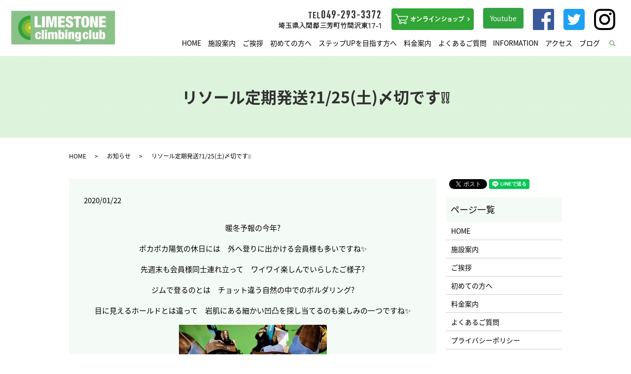

--- FILE ---
content_type: text/html; charset=UTF-8
request_url: https://www.limestone.jp/news/7974
body_size: 6166
content:
  <!DOCTYPE HTML>
<html lang="ja">
<head prefix="og: http://ogp.me/ns# fb: http://ogp.me/ns/fb# article: http://ogp.me/ns/article#">
  <meta charset="utf-8">
  <meta http-equiv="X-UA-Compatible" content="IE=edge,chrome=1">
  <meta name="viewport" content="width=device-width, initial-scale=1">
  <title>リソール定期発送?1/25(土)〆切です❕❕</title>
  
<!-- All in One SEO Pack 2.6.1 by Michael Torbert of Semper Fi Web Designob_start_detected [-1,-1] -->
<meta name="description"  content="暖冬予報の今年? ポカポカ陽気の休日には　外へ登りに出かける会員様も多いですね✨ 先週末も会員様同士連れ立って　ワイワイ楽しんでいらしたご様子? ジムで登るのとは　チョット違う自然の中でのボルダリング? 目に見えるホールドとは違って　岩肌にある細かい凹凸を探し当てるのも楽しみの一つですね✨" />

<link rel="canonical" href="https://www.limestone.jp/news/7974" />
<meta property="og:title" content="リソール定期発送?1/25(土)〆切です❕❕" />
<meta property="og:type" content="article" />
<meta property="og:url" content="https://www.limestone.jp/news/7974" />
<meta property="og:image" content="https://www.limestone.jp/wp-content/uploads/logo_ogp.jpg" />
<meta property="og:description" content="暖冬予報の今年? ポカポカ陽気の休日には　外へ登りに出かける会員様も多いですね✨ 先週末も会員様同士連れ立って　ワイワイ楽しんでいらしたご様子? ジムで登るのとは　チョット違う自然の中でのボルダリング? 目に見えるホールドとは違って　岩肌にある細かい凹凸を探し当てるのも楽しみの一つですね✨ そんな楽しい経験を支えてくれているMYシューズ??? 履きつぶしてしまう前にメンテナンスも忘れずに✨ 今月はVACリソールへの定期発送月です? リソール依頼〆切　：　1月25日(土) 受付までお気軽にお申込みください? 現在　お預かりからご返却まで　2～3週間ほどかかります? リソール中に履くシューズが無い?　という方は　ぜひこの機会にもう1足✨ ジム内では Adidas/5.10 ASYM　試履きキャンペーン開催中❕❕ 開催期間は　1月26日(日)　16時まで エントリーモデル ローグの後継として商品化されたASYMですが ジムトレーニング全般に対応できるよう中級者以上の方も視野に含めた仕様に✨ 以前のローグと比べると　個人的にはキュッとしたタイトな仕上がり BODYの剛性もUPしている気がします? 実際に履いてみてくださった会員様からも　足全体のフィット感が良く気持ちいいとのお声が多数? ぜひこの機会に　お試し下さいね❕❕ 初めてのリソールでは　イロイロ解らない事もあると思います❕❕ ご相談やお問合せもお気軽に? 皆様のご利用をスタッフ一同お待ちしてます? ★日々の新情報をお気に入りのSNSでチェックして頂けます♡ ぜひページに　いいね！・フォロー　お願いいたします！ " />
<meta property="article:published_time" content="2020-01-22T09:23:16Z" />
<meta property="article:modified_time" content="2020-01-22T09:23:16Z" />
<meta name="twitter:card" content="summary" />
<meta name="twitter:title" content="リソール定期発送?1/25(土)〆切です❕❕" />
<meta name="twitter:description" content="暖冬予報の今年? ポカポカ陽気の休日には　外へ登りに出かける会員様も多いですね✨ 先週末も会員様同士連れ立って　ワイワイ楽しんでいらしたご様子? ジムで登るのとは　チョット違う自然の中でのボルダリング? 目に見えるホールドとは違って　岩肌にある細かい凹凸を探し当てるのも楽しみの一つですね✨ そんな楽しい経験を支えてくれているMYシューズ??? 履きつぶしてしまう前にメンテナンスも忘れずに✨ 今月はVACリソールへの定期発送月です? リソール依頼〆切　：　1月25日(土) 受付までお気軽にお申込みください? 現在　お預かりからご返却まで　2～3週間ほどかかります? リソール中に履くシューズが無い?　という方は　ぜひこの機会にもう1足✨ ジム内では Adidas/5.10 ASYM　試履きキャンペーン開催中❕❕ 開催期間は　1月26日(日)　16時まで エントリーモデル ローグの後継として商品化されたASYMですが ジムトレーニング全般に対応できるよう中級者以上の方も視野に含めた仕様に✨ 以前のローグと比べると　個人的にはキュッとしたタイトな仕上がり BODYの剛性もUPしている気がします? 実際に履いてみてくださった会員様からも　足全体のフィット感が良く気持ちいいとのお声が多数? ぜひこの機会に　お試し下さいね❕❕ 初めてのリソールでは　イロイロ解らない事もあると思います❕❕ ご相談やお問合せもお気軽に? 皆様のご利用をスタッフ一同お待ちしてます? ★日々の新情報をお気に入りのSNSでチェックして頂けます♡ ぜひページに　いいね！・フォロー　お願いいたします！ " />
<meta name="twitter:image" content="https://www.limestone.jp/wp-content/uploads/logo_ogp.jpg" />
<meta itemprop="image" content="https://www.limestone.jp/wp-content/uploads/logo_ogp.jpg" />
<!-- /all in one seo pack -->
<link rel='dns-prefetch' href='//s.w.org' />
<link rel="alternate" type="application/rss+xml" title="ライムストーンクライミングクラブ &raquo; リソール定期発送?1/25(土)〆切です❕❕ のコメントのフィード" href="https://www.limestone.jp/news/7974/feed" />
<link rel='stylesheet' id='contact-form-7-css'  href='https://www.limestone.jp/wp-content/plugins/contact-form-7/includes/css/styles.css?ver=5.0.2' type='text/css' media='all' />
<script type='text/javascript' src='https://www.limestone.jp/wp-content/themes/limestone2018.com/assets/js/vendor/jquery.min.js?ver=4.9.26'></script>
<link rel='prev' title='今夜20時～?ステップUP✨水曜のボルでしょう！?' href='https://www.limestone.jp/news/7944' />
<link rel='next' title='【PayPay】が使えるようになりました?' href='https://www.limestone.jp/campaign/7979' />
<link rel='shortlink' href='https://www.limestone.jp/?p=7974' />
		<style type="text/css" id="wp-custom-css">
			img.alignright{
	display: block;
	margin: 0 0 0 auto;
}
 
img.alignleft{
	display: block;
	margin: 0 auto 0 0;
}
 
img.aligncenter{
	display: block;
	margin: 0 auto;
}		</style>
	  <link href="https://fonts.googleapis.com/earlyaccess/notosansjapanese.css" rel="stylesheet" />
  <link href="https://www.limestone.jp/wp-content/themes/limestone2018.com/assets/css/main.css?1769591783" rel="stylesheet" >
  <script src="https://www.limestone.jp/wp-content/themes/limestone2018.com/assets/js/vendor/respond.min.js"></script>
  <script type="application/ld+json">
  {
    "@context": "http://schema.org",
    "@type": "BreadcrumbList",
    "itemListElement":
    [
      {
        "@type": "ListItem",
        "position": 1,
        "item":
        {
          "@id": "https://www.limestone.jp/",
          "name": "ライムストーンクライミングクラブ"
        }
      },
      {
        "@type": "ListItem",
        "position": 2,
        "item":
        {
          "@id": "https://www.limestone.jp/category/news/",
          "name": "お知らせ"
        }
      },
      {
        "@type": "ListItem",
        "position": 3,
        "item":
        {
          "@id": "https://www.limestone.jp/news/7974/",
          "name": "リソール定期発送?1/25(土)〆切です❕❕"
        }
      }
    ]
  }
  </script>


  <script type="application/ld+json">
  {
    "@context": "http://schema.org/",
    "@type": "LocalBusiness",
    "name": "ライムストーンクライミングクラブ",
    "address": "〒354-0046 埼玉県入間郡三芳町竹間沢東17-1",
    "telephone": "049-293-3372",
    "faxNumber": "",
    "url": "https://www.limestone.jp",
    "email": "info@limestone.jp",
    "image": "https://www.limestone.jp/wp-content/uploads/logo_ogp.jpg",
    "logo": "https://www.limestone.jp/wp-content/uploads/logo_org.png"
  }
  </script>
</head>
<body class="scrollTop">

  <div id="fb-root"></div>
  <script>(function(d, s, id) {
    var js, fjs = d.getElementsByTagName(s)[0];
    if (d.getElementById(id)) return;
    js = d.createElement(s); js.id = id;
    js.src = 'https://connect.facebook.net/ja_JP/sdk.js#xfbml=1&version=v2.12';
    fjs.parentNode.insertBefore(js, fjs);
  }(document, 'script', 'facebook-jssdk'));</script>

  <header>
    <div class="primary_header">
      <div class="container">
        <div class="row">
                    <div class="title">
                          <a href="https://www.limestone.jp/">
                <object type="image/svg+xml" data="/wp-content/uploads/logo.svg" alt="ライムストーンクライミングクラブ"></object>
              </a>
                      </div>
          <nav class="global_nav"><ul><li><a href="https://www.limestone.jp/">HOME</a></li>
<li><a href="https://www.limestone.jp/facility">施設案内</a></li>
<li><a href="https://www.limestone.jp/greeting">ご挨拶</a></li>
<li><a href="https://www.limestone.jp/beginner">初めての方へ</a></li>
<li><a href="https://www.limestone.jp/beginner/#a01">ステップUPを目指す方へ</a></li>
<li><a href="https://www.limestone.jp/price">料金案内</a></li>
<li><a href="https://www.limestone.jp/faq">よくあるご質問</a></li>
<li><a href="https://www.limestone.jp/category/campaign">INFORMATION</a></li>
<li><a href="https://www.limestone.jp/facility/#a01">アクセス</a></li>
<li><a href="https://www.limestone.jp/category/blog">ブログ</a></li>

                <li class="gnav_search">
                  <a href="#">search</a>
  <div class="epress_search">
    <form method="get" action="https://www.limestone.jp/">
      <input type="text" placeholder="" class="text" name="s" autocomplete="off" value="">
      <input type="submit" value="Search" class="submit">
    </form>
  </div>
  </li>
              </ul>
              <div class="menu_icon">
                <a href="#menu"><span>メニュー開閉</span></a>
              </div></nav>          <div class="hdr_info_wrap">
            <div class="hdr_info">
              <figure>
                <img src="/wp-content/uploads/hdr_img001.png" alt="TEL049-293-3372&nbsp;埼玉県入間郡三芳町竹間沢東17-1">
              </figure>
              <figure>
                <a href="https://limestone-web.stores.jp/" target="_blank">
                  <img src="/wp-content/uploads/hdr_img002.png" alt="オンラインショップ">
                </a>
              </figure>
              <figure>
                <a href="https://www.youtube.com/channel/UCLcsVRN04kzoPogLCOLX-zQ" target="_blank" class="button">Youtube</a>
              </figure>
              <figure>
                <a href="http://www.facebook.com/LIMESTONE.cc" target="_blank">
                  <img src="/wp-content/uploads/fb.png" alt="Facebook">
                </a>
              </figure>
              <figure>
                <a href="https://twitter.com/LIMESTONE_cc" target="_blank">
                  <img src="/wp-content/uploads/tw.png" alt="Twitter">
                </a>
              </figure>
              <figure>
                <a href="https://www.instagram.com/limestone_climbing/" target="_blank">
                  <img src="/wp-content/uploads/insta.png" alt="Instagram">
                </a>
              </figure>
            </div>
          </div>
        </div>
      </div>
    </div>
  </header>

  <main>
              <h1 class="wow" style="">
      リソール定期発送?1/25(土)〆切です❕❕            </h1>

    
    <div class="bread_wrap">
      <div class="container gutters">
        <div class="row bread">
              <ul class="col span_12">
              <li><a href="https://www.limestone.jp">HOME</a></li>
                      <li><a href="https://www.limestone.jp/category/news">お知らせ</a></li>
                      <li>リソール定期発送?1/25(土)〆切です❕❕</li>
                  </ul>
          </div>
      </div>
    </div>
    <section>
      <div class="container gutters">
        <div class="row">
                    <div class="col span_9 column_main">
                  <article class="row article_detail">
      <div class="article_date">
        <p>2020/01/22</p>
      </div>
      <div class="row">
        <div class="col span_12">
          <p style="text-align: center;">暖冬予報の今年?</p>
<p style="text-align: center;">ポカポカ陽気の休日には　外へ登りに出かける会員様も多いですね✨</p>
<p style="text-align: center;">先週末も会員様同士連れ立って　ワイワイ楽しんでいらしたご様子?</p>
<p style="text-align: center;"></p>
<p style="text-align: center;">ジムで登るのとは　チョット違う自然の中でのボルダリング?</p>
<p style="text-align: center;">目に見えるホールドとは違って　岩肌にある細かい凹凸を探し当てるのも楽しみの一つですね✨</p>
<p style="text-align: center;"><img src="/wp-content/uploads/67821973_2481772941885405_9213384558559363072_o-300x201.jpg" alt="" /></p>
<p style="text-align: center;">そんな楽しい経験を支えてくれているMYシューズ???</p>
<p style="text-align: center;">履きつぶしてしまう前にメンテナンスも忘れずに✨</p>
<p><img src="/wp-content/uploads/DSC_0424-7-e1579684355671.jpg" alt="" class="aligncenter" /></p>
<h2>今月はVACリソールへの定期発送月です?</h2>
<p><img src="/wp-content/uploads/DSC_0853-6-e1579684333294.jpg" alt="" class="aligncenter" /></p>
<p>&nbsp;</p>
<h2>リソール依頼〆切　：　1月25日(土)</h2>
<p style="text-align: center;"><strong><span style="color: #ff0000;">受付までお気軽にお申込みください?</span></strong></p>
<p>&nbsp;</p>
<p style="text-align: center;"><strong><span style="color: #ff0000;">現在　お預かりからご返却まで　2～3週間ほどかかります?</span></strong></p>
<p style="text-align: center;">リソール中に履くシューズが無い?　という方は　ぜひこの機会にもう1足✨</p>
<p>&nbsp;</p>
<p style="text-align: center;"><strong>ジム内では</strong></p>
<h2 style="text-align: center;">Adidas/5.10 ASYM　試履きキャンペーン開催中❕❕</h2>
<p style="text-align: center;"><strong>開催期間は　1月26日(日)　16時まで</strong></p>
<p><img src="/wp-content/uploads/DSC_0661-7-e1579684728294.jpg" alt="" class="aligncenter" /></p>
<p>&nbsp;</p>
<p style="text-align: center;">エントリーモデル ローグの後継として商品化されたASYMですが</p>
<p style="text-align: center;">ジムトレーニング全般に対応できるよう中級者以上の方も視野に含めた仕様に✨</p>
<p style="text-align: center;">以前のローグと比べると　個人的にはキュッとしたタイトな仕上がり</p>
<p style="text-align: center;">BODYの剛性もUPしている気がします?</p>
<p style="text-align: center;">実際に履いてみてくださった会員様からも　足全体のフィット感が良く気持ちいいとのお声が多数?</p>
<p style="text-align: center;">ぜひこの機会に　お試し下さいね❕❕</p>
<p>&nbsp;</p>
<p>&nbsp;</p>
<p style="text-align: center;">初めてのリソールでは　イロイロ解らない事もあると思います❕❕</p>
<p style="text-align: center;">ご相談やお問合せもお気軽に?</p>
<p>&nbsp;</p>
<h2>皆様のご利用をスタッフ一同お待ちしてます?</h2>
<p>&nbsp;</p>
<p>&nbsp;</p>
<p><span>★日々の新情報をお気に入りのSNSでチェックして頂けます♡</span></p>
<p>ぜひページに　<strong><span>いいね！・</span></strong><strong><span>フォロー</span></strong>　お願いいたします！</p>
<p><a href="https://www.instagram.com/limestone_climbing/" target="_blank" rel="noopener"><img src="https://www.limestone.jp/wp-content/uploads/insta.png" alt="" /></a><span>　</span><a href="https://www.facebook.com/LIMESTONE.cc/" target="_blank" rel="noopener"><img src="https://www.limestone.jp/wp-content/uploads/fb.png" alt="" /></a><span>　</span><a href="https://twitter.com/LIMESTONE_cc" target="_blank" rel="noopener"><img src="https://www.limestone.jp/wp-content/uploads/tw.png" alt="" /></a></p>
<p><iframe width="320" height="240" src="https://www.facebook.com/plugins/likebox.php?href=https%3A%2F%2Fwww.facebook.com%2FLIMESTONE.cc&amp;width=315&amp;height=290&amp;colorscheme=light&amp;show_faces=true&amp;header=true&amp;stream=false&amp;show_border=true" frameborder="0" scrolling="no" data-mce-fragment="1"></iframe></p>        </div>
      </div>

          </article>

    <div class='epress_pager'>
      <div class="epress_pager_prev">
        <a href="https://www.limestone.jp/news/7944" rel="prev">今夜20時～?ステップUP✨水曜のボルでしょう！?</a>      </div>
      <div class="epress_pager_next">
        <a href="https://www.limestone.jp/news/7986" rel="next">2/4(火)～2/9(日)?旬の壁トライアル?開催❕❕</a>      </div>
    </div>
                </div>
          <div class="col span_3 column_sub">
            <div>
<style>
.share_button {
  letter-spacing: -.40em;
  padding-top: 30px;
  margin-bottom: 7%;
}
.share_button > * {
  letter-spacing: normal;
  vertical-align: bottom;
  margin:0 2px;
}
.column_sub .share_button {
  margin-top: 0;
  padding-top: 0;
}
</style>
  <div class="container share_button">
    <!-- Facebook -->
    <div class="fb-share-button" data-href="https://www.limestone.jp/news/7974" data-layout="button" data-size="small" data-mobile-iframe="false"><a class="fb-xfbml-parse-ignore" target="_blank" href="https://www.facebook.com/sharer/sharer.php?u=http%3A%2F%2Fwww.%2F&amp;src=sdkpreparse">シェア</a></div>
    <!-- Twitter -->
    <a href="https://twitter.com/share" class="twitter-share-button" data-lang="ja">ツイート</a>
    <script>!function(d,s,id){var js,fjs=d.getElementsByTagName(s)[0],p=/^http:/.test(d.location)?'http':'https';if(!d.getElementById(id)){js=d.createElement(s);js.id=id;js.src=p+'://platform.twitter.com/widgets.js';fjs.parentNode.insertBefore(js,fjs);}}(document,'script','twitter-wjs');</script>
    <!-- LINE -->
    <div class="line-it-button" data-lang="ja" data-type="share-a" data-url="https://www.limestone.jp/news/7974" style="display: none;"></div>
    <script src="https://d.line-scdn.net/r/web/social-plugin/js/thirdparty/loader.min.js" async="async" defer="defer"></script>
  </div>
</div>
<div class="sidebar">
  <div class="widget_wrap"><p class="widget_header">ページ一覧</p>		<ul>
			<li class="page_item page-item-9"><a href="https://www.limestone.jp/">HOME</a></li>
<li class="page_item page-item-14"><a href="https://www.limestone.jp/facility">施設案内</a></li>
<li class="page_item page-item-18"><a href="https://www.limestone.jp/greeting">ご挨拶</a></li>
<li class="page_item page-item-12"><a href="https://www.limestone.jp/beginner">初めての方へ</a></li>
<li class="page_item page-item-21"><a href="https://www.limestone.jp/price">料金案内</a></li>
<li class="page_item page-item-16"><a href="https://www.limestone.jp/faq">よくあるご質問</a></li>
<li class="page_item page-item-10"><a href="https://www.limestone.jp/policy">プライバシーポリシー</a></li>
<li class="page_item page-item-11"><a href="https://www.limestone.jp/sitemap">サイトマップ</a></li>
		</ul>
		</div><div class="widget_wrap"><p class="widget_header">カテゴリー</p>		<ul>
	<li class="cat-item cat-item-9"><a href="https://www.limestone.jp/category/campaign" title="埼玉県入間郡三芳町の初心者向けのボルダリング施設「ライムストーンクライミングクラブ」で使用できるお得なキャンペーン情報を掲載しております。今後も定期的に更新してまいりますので是非お見逃しのないようご活用ください。">INFORMATION</a>
</li>
	<li class="cat-item cat-item-2"><a href="https://www.limestone.jp/category/news" >お知らせ</a>
</li>
	<li class="cat-item cat-item-3"><a href="https://www.limestone.jp/category/blog" >ブログ</a>
</li>
		</ul>
</div>		<div class="widget_wrap">		<p class="widget_header">最近の投稿</p>		<ul>
											<li>
					<a href="https://www.limestone.jp/news/24238">1/21　ステップUP 《水曜のボルでしょう！》</a>
									</li>
											<li>
					<a href="https://www.limestone.jp/news/24231">《毎日のボルでしょう！》新10課題TRYスタート！</a>
									</li>
											<li>
					<a href="https://www.limestone.jp/campaign/24228">1/24(土) 　クライミングの民 Presents《スキルUP Saturday！》開催！</a>
									</li>
											<li>
					<a href="https://www.limestone.jp/news/24223">1/24(土)👟VACリソール申込〆切です👟</a>
									</li>
											<li>
					<a href="https://www.limestone.jp/news/24205">1/14　ステップUP 《水曜のボルでしょう！》</a>
									</li>
					</ul>
		</div>1</div>
          </div>
                  </div>
      </div>
    </section>

  </main>
<footer>    <div class="footer_nav_wrap">
      <div class="container">
        <div class="row">
        <nav class="col span_12 pc-only"><ul><li><a href="https://www.limestone.jp/">HOME</a></li>
<li><a href="https://www.limestone.jp/facility">施設案内</a></li>
<li><a href="https://www.limestone.jp/greeting">ご挨拶</a></li>
<li><a href="https://www.limestone.jp/beginner">初めての方へ</a></li>
<li><a href="https://www.limestone.jp/price">料金案内</a></li>
<li><a href="https://www.limestone.jp/faq">よくあるご質問</a></li>
<li><a href="https://www.limestone.jp/category/campaign">INFORMATION</a></li>
<li><a href="https://www.limestone.jp/category/blog">ブログ</a></li>
<li><a href="https://www.limestone.jp/policy">プライバシーポリシー</a></li>
<li><a href="https://www.limestone.jp/sitemap">サイトマップ</a></li>
</ul></nav>        </div>
      </div>
    </div>
    <div class="footer_copyright_wrap">
      <div class="container">
        <div class="row">
          <div class="col span_12">
            <p>Copyright &copy; ライムストーンクライミングクラブ All Rights Reserved.<br>
              【掲載の記事・写真・イラストなどの無断複写・転載を禁じます】</p>
          </div>
        </div>
      </div>
    </div>
    <p class="pagetop"><a href="#top"></a></p>
  </footer>

  <script src="https://www.limestone.jp/wp-content/themes/limestone2018.com/assets/js/vendor/bundle.js"></script>
  <script src="https://www.limestone.jp/wp-content/themes/limestone2018.com/assets/js/main.js?"></script>

  <script type='text/javascript'>
/* <![CDATA[ */
var wpcf7 = {"apiSettings":{"root":"https:\/\/www.limestone.jp\/wp-json\/contact-form-7\/v1","namespace":"contact-form-7\/v1"},"recaptcha":{"messages":{"empty":"\u3042\u306a\u305f\u304c\u30ed\u30dc\u30c3\u30c8\u3067\u306f\u306a\u3044\u3053\u3068\u3092\u8a3c\u660e\u3057\u3066\u304f\u3060\u3055\u3044\u3002"}}};
/* ]]> */
</script>
<script type='text/javascript' src='https://www.limestone.jp/wp-content/plugins/contact-form-7/includes/js/scripts.js?ver=5.0.2'></script>
</body>
</html>


--- FILE ---
content_type: image/svg+xml
request_url: https://www.limestone.jp/wp-content/uploads/logo.svg
body_size: 58868
content:
<svg id="レイヤー_1" xmlns="http://www.w3.org/2000/svg" xmlns:xlink="http://www.w3.org/1999/xlink" viewBox="0 0 216 70"><style>.st0{clip-path:url(#SVGID_2_)}.st1{clip-path:url(#SVGID_4_)}</style><defs><path id="SVGID_1_" d="M0 0h216v70H0z"/></defs><clipPath id="SVGID_2_"><use xlink:href="#SVGID_1_" overflow="visible"/></clipPath><g class="st0"><defs><path id="SVGID_3_" d="M-21.4-3h262v77.3h-262z"/></defs><clipPath id="SVGID_4_"><use xlink:href="#SVGID_3_" overflow="visible"/></clipPath><g class="st1"><defs><path id="SVGID_5_" d="M0 0h216.1v70.1H0z"/></defs><clipPath id="SVGID_6_"><use xlink:href="#SVGID_5_" overflow="visible"/></clipPath><g clip-path="url(#SVGID_6_)"><image width="1949" height="632" xlink:href="[data-uri] EAMCAwYAAEgcAACBDQAAqEr/2wCEABALCwsMCxAMDBAXDw0PFxsUEBAUGx8XFxcXFx8eFxoaGhoX Hh4jJSclIx4vLzMzLy9AQEBAQEBAQEBAQEBAQEABEQ8PERMRFRISFRQRFBEUGhQWFhQaJhoaHBoa JjAjHh4eHiMwKy4nJycuKzU1MDA1NUBAP0BAQEBAQEBAQEBAQP/CABEIAokHrQMBIgACEQEDEQH/ xAC2AAEBAAMBAQEAAAAAAAAAAAAAAQMFBgIEBwEBAQEBAQEBAAAAAAAAAAAAAAMBAgQFBhAAAQID BwMEAgIDAQADAAAAAQACEQMEECAhMRIUBRMzNDBBIjJAFWAjUHAkQkMlNREAAQICBwgCAQMFAQEA AAAAAQACIBEQITFxkQMzMEBBUbESMnJhcyJQcIFgQlKCE8FiEgACAgEFAAMBAQEAAAAAAAAAATFB gTBAUGBxEBEhIFFh/9oADAMBAAIRAxEAAAD9ANFnO9c4456Nzg6Nzg6Nzg6Nzg6Nzg6Nzg6Nzg6N zg6Nzg6Nzg6Nzg6Nzg6Nzg6Nzg6Nzg6Nzg6Nzg6Nzg6Nzg6Nzg6Nzg6Nzg6Nzg6Nzg6Nzg6Nzg6N zg6Nzg6Nzg6Nzg6Nzg6Nzg6Nzg6Nzg6Nzg6Nzg6Nzg6Nzg6Nzg6Nzg6Nzg6Nzg6Nzg6Nzg6Nzg6N zg6Nzg6Nzg6Nzg6Nzg6Nzg6Nzg6Nzg6Nzg6Nzg6Nzg6Nzg6Nzg6Nzg6Nzg6Nzg6Nzg6Nzg6Nzg6N zg6Nzg6Nzg6Nzg6Nzg6Nzg6Nzg6Nzg6Nzg6Nzg6Nzg6Nzg6Nzg6Nzg6Nzg6Nzg6Nzg6Nzg6Nzg6N zg6Nzg6Nzg6Nzg6Nzg6Nzg6Nzg6Nzg6Nzg6Nzg6Nzg6Nzg6Nzg6Nzg6Nzg6Nzg6Nzg6Nzg6Nzg6N zg6Nzg6Nzg6Nzg6Nzg6Nzg6Nzg6Nzg6Nzg6Nzg6Nzg6Nzg6Nzg6Nzg6Nzg6Nzg6Nzg6Nzg6Nqdt1 05vpOb55wiUAAAAAAAAAAAAAAAAAAaAADAAAAaDAAAAAAAAAAAAAAAAAAAAAAAAAAAAAAAAAAAAA AAAAAAAAAAAAAAAAAAaAAADAAAAAAAAAAAAaAAAADAaDAAAAAAAAAAAAAAAAPv3ek3dbOb6TmzCi UagqCoKgqCoKgqCoKgqCoKgqCoKgqCpQAAAQqCgIKgqCoKgqCoKgqCoKgqCoKgqCoKgqCoKgqCoK gqCoKgqCoKgqCoKgqCoKgqCoKgqCoKQqCoKgqCoKgqCoKgqCoKgqCoKgoCCpQQqCoKgqCoKlABCo KgqCoKQqCgAIKlCCoKgqCoKgqCoKgqCoKgqCoKgqCoKg2G70m7rZzfSc2YBKIAAAAAAAAAAAAACw VAKQApCkUQAAAAAAAAAAAAAAAAAAAAAAAAAAAAAAFQVBUAAAAAACyiAsFGINAAAAAAAAAAAAAAAA AAAACkKRYKAYiwDQAAAAAAAAAAAAAAAAAAAAAAAAAAGw3ek3dbOb6TmzAJRAAAAAAAAAAAAAFJZS KJZQBKAECyiAWUgAAAAAAAAFCAUEsAAAAAAAAAAAAAAACiKIogAAAAAFlErELqLAsABQABKIAAAA AAAABQgBSLAABZSWCywoIogaKyAAFEUgChKIBQgAAAAAAAAAAAAAAAAANhu9Ju62c30nNmASiAAA AAAAAAAAsolAhUoSiK0QoYWMIFTOlGCBWiXBLoBKBCywAAqUEKlwABC6IFlAwAAlahQAMAAAJQGk oizFlEURQAlhZTAdBuRRBioKl0IUBKACFSgYADQAYlCFCXQEpgQsrRLgQqVgmqGgSmBNWVgGJW6G AYDZQDQNSsyKJQADcDCWNWUDSAAAAAAAABsN3pN3Wzm+k5swCUQAAAAAAAAAAFM0GRWiG2VmT1h+ bOPu86zFnGzw/AzPqnznObzjjdz6nru5G7RgQW+D0yuusTK1imY3DcuLOYMwAUAlmTevD2PD2b4e 6Y4ucDNvWFlphZRiZRiZpu4plxZlS88Eb1WT1vWFmmsTKZiZaYWVjDYzmpm3cTNHWJlMxMrWJlGJ lYxMrdxMtzMM9+GWVzksFk99dSfZ9O7qm5rdLN14NS2PyMxSemHn1xwTJu+GV11iZo3EyszEyjEy jEyjEyt3EyszFMnhgZzLGbZfq77+Rs8jdTN1DTNvhZrmbBmWxnNGIsbWS9biZRiZWsTIxisuZLIW 5W7iZRiZTrFPfnOCZDwyutxMoxMoxMoxMoxMoxMsbjmfDzySsSwAAAAAAAA2G70m7rZzfSc2YBKI AAAAAAAAAACygYSsyz4vkyf2/JiZO+azmozLDQCWN3PqWnpK3slYAvn1vXTWereiF1Fh83PdFzsp epZxIBYFlPHS830lLZatKSWk8+4c3izYYQzdHzvR0pFd0iiT0Z5eh8Wh6Xm5zsWUZLk676DJPVbp 6dorNijz4y+MzmoR87pea6alPSqUisRTYok9GRRJWNdp9xp5xqXjievW977+b7/SlQ3Q3SXAHy6b o8fPHNX6PllFtdXtOutpbK2KbFEURRFEURWZrtLudPOVhxK/d9n3VvjyV33A0NBjz8/1Mznvn6bS Tn8sOJKh03vz6v6JV3YrXn5/pnOcx5z4YwT15zOjz4c1/QHWhm6/TbjTR893+g3279aq3iiKIoii KJKZ82g6Dn5SSuJwMAAAAAAAA2G70m7rZzfSc2YBKIAAAAAAACygEU2WVizX5n0/BicRDJABgAAB LN63Vlp6KldgxKJ68+uuum9S39ANA+Xnuh5+cLLJzAAoPHS810tLZxWoEWY5rxkxx8+XpOb6Tuod 9gABrzzfS6KfHyRY+efT8uy773Flt6A0AA8e/GOa8+vMPLen5jp6VtKVDACWaoBCwNdp9xp4xsfZ zxsvqW96HUqaJ5zPY3aBLMYed6fTcy+Daaracc7eFr2WYoA0AAABr9JudPKM2+t6PM9CtwA0ePXO WxuqamPIzObx7fUTjBLjp/Xn16fTRugQY1Gt3eklFPXnnjpM2HNa5XXUsprtLudPCDf6Dfdb9gpY NENpGUYI0B8/P9Bz8ohKSWaAAAAAAAA2G70m7rZzfSc2YBKIAAAAAAACy4izdPUzHjzq+Z+8cZGw zgM6DcADAuoBL5dbuz1S4b2GBGPXn11309lv6AaB8vP9Bz84WWTmABQeOl5rpaWzitQwlhzePJjj 5svSc30ndgp2GAENNPuddxzpfSR8zcaff91+qxa1AAGHj34Oa8+vMPLen5jp+6+hWoYlYzI0zOdy 0zM3LTDczUeT6NP9PzzlN1puh3rOLXWGXzfizPg+Tx6jH6d7y+5672RK0sCfJ9mDnnm9rrfs4lu/ WvvVPvnwx1sHzfR0o3QCYMzO+C5z974DfOk2Wt4nttrgz90F67ixjU7PmuJ+r4kp9Hn0u6tZLOuh THzvTaPifxefSMem9efXo9NG6BFhj5vp9BOXzT34nPpM+DPb0Cbqy61un3GnhBv9Bvut+wUsGksK 08553LTMzctMbuZpm5sef+74Z8CcSssAAAAAAAANhu9Ju62c30nNmASiAAAAAAABUoS4YrqeZIvM oHIAAuJZCz3mzr579fvnv5Pf0Oe8E+iOvr9S+nol6BhLGPXn11309lv6AaB8vP8AQc/OFlk5gAUH jpea6Wls4rUMJYc3jyY4+bL0nN9J3YKdhh49/CfaNPm+nxznMX1I+adNz3R0rRSzz6+TM+waDDx7 8HNefXmHlvT8x0/dfQrUBgz/AD85zyJQK54imyoFMdNzHUVvaUolYazZfPmc8qPnmy1udvRNPaU2 7UN3b+NX5zPgE5RWZJ6m7sNzp9xWynfZA1G30/HOtqyglM85Jn3rf1begNIY+XQbrSyiVOWfoeZ6 W1/SXuiVprtj8vPOg81GPT+/Hu9waGkBrNn83PPPpJR6XPhzVslb1LLrW6fcaeEG+0O+637BSwaS zHM+PfiPmF5yKJ6kCxlAlgAAAAAAABsN3pN3Wzm+k5swCUQAAAAAFlAJUHjLqeeMfmXjzhgGABqz 1n57xZ/dnUTmllmKlaSn12PZlS6DSWZj159dd9PZb+kAD5ef6Dn5wssnMACg8dLzXS0tnFahhLDm 8eTHHzZek5vpO7BTsBqdtz+c78Ok9Q53D9fxx8/17zV7alU9TujWbDU88bob0Gnj34xzXn15h5b0 /MdP3X0K1AfP9GDM517so43tzz4e2PD161jefWcun5fpK2zDuoAa12n6jDOfOX7finKXz6zIrMiu tEzKlYg3YbnT7i3oU77DE0+503POussfOGY+34tlTvbi3oDCWa1uo2urjAJznT8x09beqlK0aYsv nM5d68wh0/vx7vcGgJKXx6HM4vt+OMOkz4M1a0b1LLrW6fc6aEG+0O+637BSwaSzHNeMvmPn8PVz PD2PEyUxJ6zkBLAAAAAAAADYbvSbutnN9JzZgEogAAAAFEAoT15x5ny/GcedYzgM0N5WTOrl9fRx WU4rFc9Sy5yG6I2pdfVZfZlQUmrLMx68+uu+nst/QDQPl5/oOfnCyycwAKDx0vNdLS2cVqGEsObx 5McfNl6Tm+k7sFOyUc50fN88dD6+b6XRW7q9Nv8AQTj0H148vdA66wan7fknxvB32Gnj34xzXn15 h5b0/MdP3X0K1DCKeZ7M8PY8X1CeMnjHOePfmPn87jU5euujuP3Wyy7oEGJ4yGavW9N5555f1uNT OflLxMAl0lhsNzp9xb0Ud9hhptzpueNdZYwSzMbbU7ilNjS1wwi61Gs2WthCjifnp+Y6etfYrage fUxzHjLij5+o9+Pdrg0NfJ9Wq2XOex1uv0nS81KXS58OanYOpZda7TbnTQg32h33W/YKWDSVjy9D xfQ8vQ8TJMzQfL9nxy89lc8pYAAAAAAAAbDd6Td1s5vpObMAlEAAAACjEVuypnN1X163mNHMgzQc iOrnn1cWRJ1ozQABACwZ9iPbtUxLNWWZj159dd9N6lv6AaB8vP8AQc/OFlk5gAUHjpea6Wls8srW jCWHN48mOPmy9JzfSd2CnYYc30fPc8bHYaXdtg77w8702i4nvfR12GtRjxZpS3YpUNPHvxjmvPrz Dy3p+Y6fuvoVqGJTQEoJRPHvxmc3PXmHnebczY7bl9hSu5vj3SgbsUAATDmnOc9h6TQ8SwwnNRiD djuNNubXo77DDTbnTc8a6yxgGZNzpt1Sn32W1wxBrT67Y66MKJz89PzHT1r7stbBiA5vFlxR8/T+ /Hu1w3RMab7vhycT2opSc30mm452uXFm70TNWXWu02500IN9od91v2ClgAA0lEUSmNB8n1/JHzln PFlgAAAAAAABsN3pN3Wzm+k5swCUQAAAALLMKbsX5uZ/FiOYBzyGh6JkxfdxWypWJc6SiWQ9Rlzc fvP647x+vU56WCyvpRlNyVNWGY9efXXfT2W/oBoHy8/0HPTj6lk5FEUCHnpea6alcwrYMJYc3jyY 4+fL0nN9J3UKdgOd6LnZzvQcv0x6LSk+DYY+c9jrU9YMzn/s+D7pR3gtcB49+Mc159eYeW9PzHT9 19CtQwTHrLNB644300LG+aGbm/8AGkM+fxZKdlnPJY3NtdKp1095rZ902VxZeuyN2kFCfN9U5zlr 9HzRgpzNLOutjuNPuK3pO+6MNNudNnOussPOIxt9RtuqbQXuBAanWbTVxhROfnp+Z6etvVStaMSe vOubx+/EPP0/vx6tehqVrS4Pp1co9Wx5KVfB9/g85fGTdSsSy612m3OlhC77Q7/rfrFLACarQzjj fufpv2gG/mgpPm9eYyllziLNAAAAAAAAbDd6Td1s5vpObMAlEAAAABZRKLqthqOJBzAMBoeud+jL ZP0kcUWHNIWvo56mRJ2WM2jAdckv0pB1ylYgY9efXXfT2W/oBoa+bnei52UfQlIAAG+Om5npq1zC lQJQ5rHkxw8+XpOb6SlQp2A57oednP5el5zdZmwlla0mCtPg+7V886nYfB90o7wW9ADx78HNefXm HlvT8x0/dbZa1AfP9Hz5zztIQiueYoSgA8t308j1JD3JdXYa/wA730/vnd/SuRHXVGksxqtXudNG KnMksbsNzp9xW4U7ow02502c66yw85KybPWff13u0tvQGpYNVrNrqYwpJzdPzPTWt7hStGHj3hZz ayPn6b34929FDQ1p9XtNbCG7+/R7ulA77WXAallNdpdzpowu/wBBv936xSwCWHM+PfmHmis5isJT YpksuksaDAAAAAAANhu9Ju62c30nNmASiAAAAAsoGZ8ev+jBx5w54DQE+rB9k7WE7WVzsLuE+nnv 17knVY42ywo1FdYlfRiHfKViBj159dd9N682/oo3Usx83PdDzs4e3mznXmtqCoJ0nNdNSmYUtC6l lxzWLLij58/R850fdQp2A57oednP5tnrvq5431lrcNATR7vnJ8Yvv+D7+JbsX9AYePfg5rz68w8t 6fmOn7rbLWohfnz4Oc55LHzkmc+nlu+oYrzT69nr91WvyvrvXfxvsh82j6XnuePnqSjNtq/v7pub Fb1LpLMfDpdzpZSU4iljdhudNua3CndA0240/POussPMB5+v5vW7018+r+oNSUa/S7/QxjScT9dN z/QUr6hWtGHy/Vr850sqHn6f159+j0g2DWn12x1/n896blui77+kla0AYll1rtLutLGDoNBv936x SwmrLMcx59eIea2TM9IKhlSkWFlgAAAAAAABsN3pN3Wzm+k5swCUQAAAALKa8+sOcazyT8wZgaDN z5/HuXoo4oGEs1k+jz7lWVOO1hijSUQYT39OHmy94DUszFnrrrprPV/QDUoxa7bGaptHPOrbQatt Bq9d03Oc8/N0/MdO3Kinam6Jjm8WXFHz5uk5vpKUDugDnei56c/n9+JxPqPWLJa4btSmLm9/z0pX 7/g+7njeC/olB49+DmvPrz5/Nen5jp+6WlahieMg1Tas51LbTM1baGaubUanW9LzHHP3bzneg669 kpS+aa1G2x88c16+rBOOHc/Lud792WtYVomZrNT9vxyiS8SSxuw3Om3NbqU7Swabc6bnnX2WHmAk o6L6NTtb+qo60MYee6bWTnq5l9cz+ncYs1Kqd9kYuk3POczxUjLpvePJ6PQDZTWn1ux10PO2urz7 vRSWt1l0ILKa7TbnSxhd9oOg3frFLBqKNXNo441bajVNqNVNsNRrun5vnnGJSSzcAAAAAAAA2G70 m7rZzfSc2YBKIAAAAFI2/L9XxZP4LEvNQAFrr7KR9Ac9gT34+jNywhYpsowGz162MKfLnzp01Hn1 Pt+CKtgEWZj3499d9NYv6Kl0QWAsoAlDnOj5vjj5uo5jp+eciylVjdsXM5rFlxR8+bpOb6TuolO6 gvO9Fzs54PPqTlv/AKtbsrXDrtYZq9V9/wAMYT7vh+/M3Yv6Aw8e/DOa8+p5/M6bmempX2K1AEKg sAADxzPS83KM6LnvtxvIVsGktJKxKFhuqjGLJpOefjSxgHPCWb1sNxqNxa1RSthhp9xpueNfYh5q BLD30nMbSldqlpYN0sZ5tYWUkOtsY+efk02XHHzkuZ0uTHkv6SN6WGafXbLWw89HPPSZPg+6/otj ruwYsGv02500It/oN9r7BWwaDAalAQWBzfSc3xPGIQSzdBgAAAAAAGw3ek3dbOb6TmzAJRAAAAAp D1rdlq+ZfNZZwADUy48/Pf0SyPpozQJ9XzfXz1RCpLpLM168/Rz39vuz5/onqV1qJZ+j+YFuIUll Hrz6d9LfFvb28t308j08iobUFQeuc6LneZ/N03NdHzzneVK+nk31fMOc8ZcUPPl6Tm+ipT08Xvv0 8XXrnd/oOJ4JZGP27znd/W3t5d09R5xofn9+I+f19nxfbu7x5W9Hp4M9+L4ObXzDz3puY6XumV5U r6eR6eR6eKVBUHp5Hnmel5qcT15nLa7PlvupbePl+nulWbtSaoYPGPfj5NXzx9WttnNF5nLLmpZu 7Dc6fbWt6R3T1PNw1G21PPGvSx86WBZixd3cfdzP2VrvHz5+qVPXQRoYTz8PPP26TFi4ksvHCU3p cmH3a/q+L11b5Gp1ux10POWZx9+55vo7X9Xw6p7nm7lRm6/TbnTyi33P9Br7HlSvp5N9PJlQ2oKg qBznRc9xPDSMINAAAAAAAAbDd6Td1s5vpObMAlEAAAACym3VbXVcxwLJwADcfR83081zUh6EpssF +v5Pr47ssjWyzcWUn3fF9sa/XE+d6r68+qcaeevP6T5oU4Szeqhlhm5LjnW5Hger4hkeB7nmHu4x kYxkx1mLGK8unp5N9JBU55ZPE66yPBvt4a9+fNzkOcmXG669vA9zyJZc5WD28Tevd8D28CUzl68V vt4b17YzMjGMjGMjHWe3g328Ne8a5zFc4i71Mnhr68nwN62HrWN3ZedfcfRg81zKZhGcrDajFBb4 u9e54vT3PLHvzIUc8hojFSkVusmK6+31r29bKa4378fyMz1EzKhgrEXM9Xw679zyPV8TdqXjgl09 eZu5Hg33PM1knlj14s55e/Lrfbwb7eB7Y6z3PJvq4xkeB7eIZPAwjnLDdBgAAAAAAGw3ek3dbOb6 TmzAJRAAAAAsG3WbPXcS+SnHnAAmfDlzv6hD0iNsUn1/J9XHfuLKsUxBs+r55Prc+Z78Pq8+8fvj dT59ef0nzZS8wIAAAAsKlEsFgqCgSwqChsqMoACUAEAAAAAALAqACgSxtIKMJSUaljBSVCpSLBYL LAolgqCwALFIoiiKIAAAAAAAAAAAACoLFJZQARtDBCwLKxBqoFgLBZSWCgSmkogwAAAAAAAAAAAA ADYbvSbutnN9JzZgEogAAAAVKPi+35ueNaWfngYBXn1nX3yJeijnsCZ8HvN+mxGwZqoWUZNhq0K7 hr/on18Hn15+34qi3FQAAAAALAAAWFS5kvp134voeXq5nggfR4MVzee+8czeOefFTOaGwMAAAAAA AAsrBMnTzMl3rCy0w3P8+ZRzgallBAZW4mZvWKZmsLNi54AllIsAAFgAAsAAAAAAAAAAAAABUwAo Xz7vXWN7bvi+/GchmRYKEWACyhKJZhXrd8zM3cLNN3Gy4eeVMyDSwWAAAAAAAAAAABsN3pN3Wzm+ k5swCUQAAAAFQuHN5znS0n57ByGAb9eT5vpl6A4oGEs19d+f6Y2ll56lTcpBZW+fUuPPqPp+exe8 BsWMFIoimpYyysQaAVB59+d3dff8Gwt6LK668/N9fzc8859Pz55S6KlrXzY1ot9oOZ/KqMSXEG4U RYFEAWFiggsAubNrqttSmyVWtitx830nNTmRONIykLKJuNNuu6ffStrBuHnOj5ucvQnEMSxpYFTC mgAaDIUhSKIUgABSALAUgCiAsMUmn2fH9nXe79T1a8Wbs5rpuZnLyJRJQlECywWUIBSbDX7Dvvc2 Wt0s3fPOdFz0pY4s5QMKIsAAAAAAAAAAANhu9Ju62c30nNmASiAAAABUosM1eH7fhnAOZhoMX7tf 9XFcqpXIzVTcfT87nv7J4yTpLLx0ljbDcpNxY+lGjvkMIaqCoKQoIUiwqUiwsvlu62Ov2F/SHWvm +n58znPo+b6IR6NitrZJjhm0O50nPHzWWMJTdDMBhK0TVlCWYVNypWkpKYm21O27ptJZe6weOb6T m5y8rIxsNAyxW+d1pdv3TZsStsrE1Ob6Dn5S9RZSIKTQuCBU1QBgNCYqXUUJZiyiLNAWKEFlmCzQ NqCjMih9fyfX13vhf0JZpzPTczOXikowoBLGACmSm7KZk2Ou2PdNwW3olNeOc6PnJxxrJSAUwhpZ SWUSwAAAAAAAA2G70m7rZzfSc2YBKIAAAAFSiB41G71fEcA5iGAHrzM3YzDmn6CXiiUJRfp+S89f ZPGWdJFzYrnZTvlK+jKWXvkMSxqwFgsGptvvpTQ+9+3rRzfDncPT4Gc8+74eJ3z6885utjrtjf0h 1r5vp+XM56+foh5sc6NW3OXoqc746XSc8/NJtOONY6R3Tm70bHONzp3PnNt/qbo2+nXXOYeo+DOd QXjjz7232996RvW9c7h6fBmc/ffjiU22o2+9bSFvQGvHN9LzvM8X0bjPxmk8dBOt5jz0mq45+JLx OXzuG6j10StecdG1z3nfc/Ods3xoXSOu+cnSGc5Nj8+Pnz7rLu6Tzvm7zXjptZnOtSzklhZl3PXe ny7z13TnsPTY2c1fq+jnnXOiu7zbpBzbb6nnkTjhZSJ93fXw5t3n6pofe8b1o/G/M5nz0nwc5qlc TfX8n163wv6Us3XM9NzEo+TYcT17o733zbpI3nZ0Wi44xH0ZnzujvffNukdbzk6TTcc/JsNfsWbi lvQla8c50fPccYPo2/0886Ob+dbzPnpNXxx8EXjgRlAlmA0AAAAAABsN3pN3Wzm+k5swCUQAAAAF lwhr18v0OedKyY+POGcgAy/b8OTm31UlYM6gFlHrwPr9/F747+li98dekuor6MpZesDAaSzBZut9 82zrVUpWjFgBu+dVtvPE+ZmbBKW72Ov2FrB10+b6fmzOd+j588YdGL3LM1od9ouOPj22p2/M9kWt 0o+V9FYDStSVjUfT9rOaN0N6LMz5dB1HO8SxbTVbbnnZityzXjF9EzLLGqaefc5zQfLvNJOPjeaX cmwLa8WGLmul5qUnR850ZnVWsWY1/wB3oABux6mZovl3Gkl57ZsszYZ5a+gOuiVnjX7Pzmei7sVj 4NHvNJONhKV8evp66+zZvVb+addLLpFxBr49F0+plLX/AF/H9nHG+F/Qlm65npuYnHHstfsOedyK 3K155vpOclLH9Hz/AEcz39lt6Bd2aLfaGfHx7HXbHmW4FfQGp8n2+cKAbsVnOk+HoudlKpeJAJY0 GAAAAAAAbDd6Td1s5vpObMAlEAAAAABQljM+bW7zU8yxWOIg0NBmZvp+HNxb6BK0qZoFRqoFjNoP qV7eVOiWYsCkLZ9nfW59lvQG9Nf9/M8T+naaD7OeN6StqMarU7/n5x3v3/D93dKl66fN9Pz5nOZ8 H0Rh0Qt6LLNXQb/QTn8e40+4452YtYNTx757nnc/Rym85zYI77Brx70+c7HLy+y553KXvsNTQ77R z4+Lbajb8T2gtdK1JdRnOwy8vseM3SXvsDxzfS6Pjj49zpd1zPYWWt0sMXNdLzU5Ok5vpGZqVslg x+NBxx0OXl+ibmsd90ZmDm+l5qUXQ6Dpz1KrZKJhw6HnjpsnO9Du2y9dAfBpN1pZRsqUfO+0nSVv 7sUqsp8+p9/BxPcbHl+m3fSKUfP9M445f7Pl+qU98LWSzTmOn5icvOw1+w443NL+gDzznR85OWP6 Pn+ic9/Zb+lZdNDvtDxx8ex12x4luZVfRBpPWszPsycv9nHG+T13SWUnO9FpeePgpDzouksAAAAA AAANhu9Ju62c30nNmASiAAAAABQSgw5bnOkfZ8c4BnAAaDOvoz/Bk47+uLOwZ0SkKRQlm59fqPWU 6JZhZRF1Nrqt1Sv30paVNYeb6Hn4xZPHrmfSetcrfYtfN3Pz240/E979+v8AvpUpr5/o+dnOZ8Ge MOjFvRZZq6Df6Cc/j3Gn3HHOzFrSmvHNdJzU5TYa/wC6fG7st/RFE5zo+d54w5sGecuivn1W5HXT SbvSznr9vqNtxPaktepdeed6Hm5y8knx1Hrx7tdK3ZqNvqueNVutJu+ONiK2Swxc10vNTk6PnOjZ 9ArZLD4tFutNGDdaXdc5949HpozMPN9JzU5Z+j53o90KUSzGm+D6fmj5/PRc7vt6+ylLBrX6XdaW ULKnL6d/pN3b0hTu+fXjM5/Dkxxh56PndmbZrrW2wmvY1mf5/o4lvhW6Wacx0/MTl52Gv2HHG5st vQGvPOdHzk5Y/o+f6Jz39lv6VNNDvtDxx8ex12x4luZVfQhpoN/zvHGHzZKPT5MOW3oqXrZrNpru edMnqHnJWJYAAAAAAAAbDd6Td1s5vpObMAlEAAAABQlgsAUanazmemevPEbDOAaGgL9Pyuafe+P6 J1yDntKxFmbUa+wezKOiWFSksYm/0HRVr9IpYjd+XQb/AJ+MPRJyStJ6m6nrybrYa/YW9FHXT5vp +bM53Pgzxh0Yt6LLNXQb/QTn8e5024452YtYNeOZ6bmZzn3fD9057sX9Cy6nO9Fzs54M+DPxLorL b0JW7NLu9JPjX7fUbfiezFrhu+Oc6Pm5R8z1OJ9P78e7+hLN1rNnrOedPu9LuuJ7FLSyWGLmul5q cnR850jM6WtksPg0u60sot1pd1mfeLXoxh5npeanL6+h57oetDuiWY5/5/p+WHnm80m666++y1sI fBpd1pZRpOJbHcara29FHfbx78ZnN+PfiMKOOYXpFuH1fJ9e9b4X9CWacx0/MTl52Gv2HHG6F/QB 55zo+cnLH9Hz/RxPf2W3po00O+0PHHx7HXbGctwLegNTnOj5uUsfn344l02bDmv6ZZd18H3/AAc5 pLEPMsrEsAAAAAAAANhu9Ju62c30nNmASiAAAAAAABUFDcOr3WHmOqrzxF6RyGaGgwDfeTAzv7Pf wXnr73x+s36ZhN2V8+vRSWXoGEs0sE6Hnt7Sv3CtiD5dB0HPxjY9cT+ib31WugdA3ef+Xouc443n 3/D91K0ddPm+n5sznc+DPGHRi3oss1dBv9Bxx8e40+4442YtaA8c10vNTnPu+H7uJbtZb00anO9F zk54c+DPOfRWW9xN26Td6TjjX7fUbfie0S1vBu+Ob6XnJR8SuJ9N78e7ehLOtara6jjjWbrS7rnj YilksMXNdLzM5Ok5zpGZqVslh8Gl3WllFu9Ju8z7lVuBg5vpeanLP0fOdFr1KpWA0Hy7DXwg3uh6 PdzqtZKNfpd3pJRssnLZbfS7q3oWO6Xx78ZzzfjLjj559HzdDjUN+pbQ3fMzl/rw5s43wrdLNOZ6 bmJy87DX7DjjdC3oA8850fOcSxfT8/0cT6BLb00aaHfaHjj49jrtjxLcyq+iDdnN9Lzc44vPqTn0 ubFlv6JTdnwffruedPZYecGQYDQAAAAAAGw3ek3dbOb6TmzAJRAAAAAAAAqUBso5xavc+OZ6dkxc xqznAaDAYG6BKZom7uvXj13ek66sXNRRLBttV9tKbxFr2DcXM9XzMpecmD7eZ71VvRKa+fm99opy 3v3fBsO6A1830/Mznc+DPGHRi3oss1dBv+fnx8m40+4442YtaDXjmul5qcp93w/dxPdi3po1Od6L nJzw58Gecuh9efV/Qlm7dJu9JPjX7fUbfmezpW8WanO9HruONR6my442nqWtks00u65+c/l3Wl3W c7FLSyWGLmem5qcnR850bPoS1sIfBpd1pYxbvSbtn3itwMPNdLzU5eul5nes+2WVsLj5NB1OPnjR 75W2nfQY+DSbvSSlROH0dBzHS29HuVSrz6mZz2D79dKLo9B0Wvaq3lY8znvo+X6pQ3wrdLNOY6fm Zy8bDX7DjjdC/oSzE5zpNTzPW/R8+2zjY07uppod9oZ8fHsddseZbklfRYbrRb34OeNNPf3zntMn m0rR1s1W10fPHxyvP5w0lgAAAAAAABsN3pN3Wzm+k5swCUQAAAAAAAFgowAlaa/77nOlm11/EcSX JhgAANA1LN3c+vPvv0JW9ASmEB78XrrpvWt2Frei9dz5vouNX9+Vzix3oxZms1vvxGG62HwffW1J 11fm+n5sznc+DPGHRi3oss1ef6DQccfHuNPuOONmltaFMfNdLzU5T7vh+7jjdi3oo1Oc6PnZzwfR 8+ec+h9S3uhu3SbrSccfBt9Rt+J7Qlriknm5lqksb1SZnjm9xpZxm60u6zNhSt0s1i5rpealKdLz XSMz0rZLG/Bpd1pZQbvSbvM+6y2uBg5vpeblJ9/wOeOpfN9FbUvXSKzy+fzj66boY1+l3eknGyyM W+0X1Vtvr59VqJu+NdtHOfL9NaDdfF9mj44+P7Pk+rie/FbpZpzHT8zOXj7fjy8cdHfPq1xN0Mef SFGqlGh32hnx8mw1+w5luRX0QaR5zK9zAddVGZOb3GjnJYlGytQAAAAAAAAGw3ek3dbOb6TmzAJR AAAAAAAAAWABZQBFzn4/i3Myekux+LnnxJc4ByGaAlm7ufUvfpo67BiBYFSje6H11TprpvurX63z 3es7EZlfP8uZ92mwY+J+Xrzxxu/v1f11t9L53XX0fPMWZo/o+bPGPSPjWt9j4h9uh2Wo44w7fUff zxunxK2+18Q+rmtzpeJz7/i+njjfviWv9t+Ly37ed2uo4njz4ffE+kvxK3+58LX26P79bzx8u21P 3cc7t8PqtfsfEMny3Uc51LV/b1udjm9ZcXy6vmbFLOU3Ol2bdvfg9Vt9s+IfRzW5085+ek5vcmyv wqU+18UJpNnrZym602xznb34bW/3T4h9HNbnTT49I4j63Wj8d99VebydU3/z6PzmZdro9637bFKU HwaTdaaciWUUeut2ez5b7KU3z4c3VPoYru5GLyZ58Wt55+vWE5vq+T6jf35LW30vma+jmd5pJz8w nPefZzO1rTZTDk7p7YsOZ9Wn8fHzz09+J119r4mPt0Ww1fPPz7DXfZzPfPitLfY+Nr6NZn0mZ1bU bDdzsc63J4+XV8cX51lIl55ljQAAAAAAAAGw3ek3dbOb6TmzAJRAAAAAAAAAAAWAUJQRornF8v3z nnU+Nz5znTtpizj4H1+GfPM01tb499Wo3sMQaAFJLcxF66nqD1JMS2FlZkqEV1seoSmPXlWIpC6J cINBgrqUZLLmeau7C6JecJTza62DMKYS515p0LMwMLLu+vFbvn0ZiVmXzTUXUUQuY8+m7FNk9TMW Xcllb5W5kVuwp5+349tvWNt1K6i7Zrm8O/1PE/m33xbfrr0WlUsxrdT9vwxgqcTss0oebTVjdBks YDMpAs3Q1LXOSwXz6mr68Xer49MwTMlNFNgzL59NyKag1YzFjd9I3QzAYgAAAAAAAAAAbDd6Td1s 5vpObMAlEAAAAAAAAAABZQgqUAAAEFQqCkzKN0BKxBoACwAwBUaWABZWgwMAQaDCglalgKzYpgaJ SKEolQoAJTNDRDLFIswGrADBWgCUAQKlEUizCwUEUEugwi6fX8nnrvqmu2Fr2W7sGJbAlJi9aTjn 5/JKFiuQJULALAsAKAQLAUAASwAUJUKlAwJqkKAgssLKJULKEsAAAAAAAAAAANhu9Ju62c30nNmA SiAAAAAAAAAAAAAAsFgVBUCwWBYFQVBUAAACwAAVBUFQWABUFQVBYFQVAsFQVBUFgWAABUACwALB UAAFQAVBUFQLBYFgWABUNWGVDQZUFQLDZsPi89ddBn5j113015v3110Pnn/DN/8AHqXPOTEvE5Uz FgqCoLAqCwbUMsCoKgWCoKgqCoKgqGgyoLAsCoKgAqABYLAAAAAAAAAAAA2G70m7rZzfSc2YBKIA AAAAAAAAAAAAAAAAAAAAAAAAAAAAAAAAAAAAAAAAAAAAAAAAAAAAAAAAAAAAAAAAAAAAAAAAFJgs Fl3UrMiwoYhugAAAAAAAAAAAAAAAAAAAAAAAAAAAAAAAAAAAAAAbDd6Td1s5vpObMAlEAAAAAAAA AAAAAAAAAAAAAAAAAAAAAAAAAAAAAAAAAAAAAAAAAAAAAAAAAAAAAAAAAAAAAAAAACgiiDFBLBYb tgwAAAAAAAAAAAAAAAAAAAAAAAAAAAAAAAAAAAAAADYbvSbutnN9JzZgEogAAAAAAAAAAAAAAAAA AAAAAAAAAAAAAAAAAAAAAAAAAAAAAAAAAAAAAAAAAAAAAAAAAAAAAAAAAAAAALGLDQAAAAAAAAAA AAAAAAAAAAAAAAAAAAAAAAAAAAAAGw3ek3dbMOZ3TAzmYGcYGcYGcYGcYGcYGcYGcYGcYGcYGcYG cYGcYGcYGcYGcYGcYGcYGcYGcYGcYGcYGcYGcYGcYGcYGcYGcYGcYGcYGcYGcYGcYGcYGcYGcYGc YGcYGcYGcYGcYGcYGcYGcYGcYGcYGcYGcYGcYGcYGcYGcYGcYGcYGcYGcYGcYGcYGcYGcYGcYGcY GcYGcYGcYGcYGcYGcYGcYGcYGcYGcYGcYGcYGcYGcYGcYGcYGcYGcYGcYGcYGcYGcYGcYGcYGcYG cYGcYGcYGcYGcYGcYGcYGcYGcYGcYGcYGcYGcYGcYGcYGcYGcYGcYGcYGcYGcYGcYGcYGcYGcYGc YGcYGcYGcYGcYGcYGcYGcYGcYso3/9oACAECAAEFAHOAXUC6gXUC6gXUC6gXUC6gXUC6gXUC6gXU C6gXUC6gXUC6gXUC6gXUC6gXUC6gXUC6gXUC6gXUC6gXUC6gXUC6gXUC6gXUC6gXUC6gXUC6gXUC 6gXUC6gXUC6gXUC6gXUC6gXUC6gXUC6gXUC6gXUC6gXUC6gXUC6gXUC6gXUC6gXUC6gXUC6gXUC6 gXUC6gXUC6gXUC6gXUC6gXUC6gXUC6gXUC6gXUC6gXUC6gXUC6gXUC6gXUC6gXUC6gXUC6gXUC6g XUC6gXUC6gXUC6gXUC6gXUC6gXUC6gXUC6gXUC6gXUCDgRNy/nLfpNy/nLfpNy/nLfpNy/nLfpNy /ig/wrfpNy/Aioouw1LUtSF0NWhaURdgtK0rSoKC0rStK0oi3StC0rStNgEVpWlaVpWlaVpRELAt K0LSi1BqIgigFpWlaVpWlaVpWlQRQC0rStBWhabgatK0LTaGrQtKIQC0rStK0rStK0qHpt+k3L1o olRUbouBAWEJwutCAUFBHNigoKCgnIoBAKCgoKCIxYFBQUFBQUFBTM01qAUFBQUE4ItTUAoKCgoK CgoJ2YxIagFBQUEQnNREEE0YQUE4IhAJoUFBOGLFBQUFCyCgnem36TcvVJRKjcjYEEULGoWvustK dnLyuPRTULhRzYb5CmZtQAhZFRsKcMGoI335sbjbFRsITxgM25WvCCba/Nl2FrvTb9JuXplEqN2C hYIJqKFjULX3WWlPzl5XHIpgule7LmoLWFrC1hPdEtQyRKLk12IsIwig4KKFpK1LUETEtFrzBasW mIsfkMxlbMGATcjY/NlzWAtYWsLWE4+m36TcvSiiVG7FF2GtF5QeYtRQsaha+6y0p+cvKwoJyKZd K92WlOKBuMFpycMWmBD1rRdhFAqKba5ErUm4m2YgmZCw5e4ysCfkAmo2PzZcdmoqPqN+k3L0ibsU Si5RtBxaPja3MWvustKfnLysKCKObRgo42FHNlpCc1BuGlabG3HNUEQbzbX5GxmdhT0ExCw5e4yt hFHBNGBsfmy45uOlaVp9Rv0m5eiUTcKc5F15v0Frcxa+6y0p+cvJBOTUURi3Je4sK92XILStKITk 0oWwUEWhFt1lr8rG2lPQTULfcZWhOGLcrH5suQWlaUWpw9Nv0m5egUUbYpzkTG2Chaz6C1uYtfdZ aU/OXlY9MRRCAs9xYV7suxUU5OQKa5A3SEW3GWvysbaU9BMQsOXuMkV7hOCGVj82XoqKcfTb9JuX oEo3HFE3CcCSi4oExZ9Ba1C192XaU7OXlY9MsKCOAGJFhyObLhctQWoIuCcigUHIOUbhCdhYEy1+ VjM7XoJlz3GVhOIyIjcfmy5qC1hawi4JyHpN+k3L0DcJTjcJRco2DOX9LWoWzLsu0pyl2vyabjjg 3MWFHNlpTo2RtgtKgokIOQNx4xsZa7KxmaFj0Ey0r3GVjjiw4XH5sQtOaj6rfpNyvlG44om0lE3B nL+gtaha8KCgoWS7SnJlszJqFrsmZiwo5stKdFC40YaVpTmqCbmLZmdjLAnZWNzQsegmWuy9xlY7 Nl1+bELCjn6zfpNyvlG0p5tOTjdDhGX9Ba1C0gFaGrQ1aGp7QBLxtKKZlZMyaULXpmdhRzZbgtIW hq0NWhqc0BMIsiii0poxFhT8VGxlrsrG5gxsKcEGlNFrzgBiMrHjFpghjcecZZtK0NWhq0NWgJzY em36Tcr7rjsnWnI52zJkE2ZF0oxZa1C/MylBHNFHOXa/IJtrzi1Cwo5suwtemmBjbBQtJwJsCba7 I2BNKBsgoWuKcYoJthT8wU04WvGMv0H+m36Tcr7rjsja7L3sc6AmviZf2pxGXYU1AqKioqKiop5w llRUUSicWKKin5JhwiiU44tzioolFNUVFRUVFRUU9A4hyBuRRci640qKinHC0FNcoxQtLoIuiigg VFRT8wmZRUVFOOLFFRUVFRUVFPPpt+k3K+60J+VrsrZyfnKzpu2TjbFRUVFRUVFE4AkKKiVqWKBW pakTYCoqNgUVqRdZFalqUVFalFalFe8VFaitZWsrUo3QVqUUTe1LUVrK1FRuAqK1I2AwWpalFGKa YKKiVEqKioqKJ9Nv0m5XzcdkbXZG2YIiaxSoh1N24I+rH+KN+k3K+bjk4WnJ1pGD2RDJPykiDAUf Sgg0osK0lQWgrSiPVAWlaURdhFBhWgoiH5MEGlaCiCPS0laCiD+A36Tcr5uFOuOFwjBg+TPoPTCb kiF7ixwR9RqARCcLrMwipmX5DcwEU/L0AgoJ/wCA36TcvQdaU4I2kRRbBRUVFNzZ9Rl6QTckcveK innC6LkLWWvusOMVFTD6AzNkPWGYRUzK+Uy14sh6zfpNy9A3CE4XHItRFjTiz6jK4Ag1aFoRYiEE 3JHKGMFBPGAGJZhoWhaFoRaoINWlaUQmWuCDEWItUEMUAVApwKAWlaVpWlaUWoiCGKDVpRatC0LQ nCFgQag1aVpRYoJuYRUzILQtCc1ALStCc2Cba4INWlOaoeo36TcvQKNxwRtgiMC1Fia3Fv19rjQg EbXBHNthyGaKfk3O6QoXHBNzsKFhTgmZ2TEy2ChYVMCYIoCyCha/MpoQChccEPsipmTQgLHIZgWP QFpQsIThj6bfpNy9Ei4U4IiFkVGyCAxb9bgFrigUEQnDEWHIZjJPQzGSJgGutcg5RsmJlrjgHKOC emfayYmWuME18bZilqFhcmmNr0c2WkppjY4KGNkzJqFj01Cx6FpKjjGx+Xpt+k3L0SERcITm4Fqh cCb9bjRa8oFBy1BE4jJHIZix6GYRT8mZ2PKahZMyZa9DMZBPTc7JiZbMzZmMk9S7XlMNr80ywpxT HYhwRcFG2Zk1Cx6ahY9C1xQOIsdl6bfpNy9IhG6QiwotItGbfrcbbMQUVFBNyRyGYsehmMin5NzF j01BRUzJlr03MZBPTc7JiZa/NiGSepeSKepdhTrGWFOsiopudkzJqFj01Cx6CFj0M22Oy9Nv0m5e mQoXiIjQtCDMW3WWvTRFaAtAWmBFhyGYyTkMxkU/JuYsemoWTMmWzE3MZBPTc7JiYhY/Nlrk2wpw TUEU7NMsKKa2KDEWICCGSmZNQseghknoIWPQzaijkc/Sb9JuXqOCh6ItFjDa8JuYNjj8hYchmMk5 DMZFPybmLHpqFkzJlrhFBqGQT03NFTM2IWPzZa9NNpag2wp+aZYUQmYEIlRihkpmTULCEGoWPQQs cFDEWORz9Jv0m5eqQiFC8ELQimoFBEINxRRxLbDkMxknIZjIp+TcxY9NQsmZMuQXsnpmaKmJiFj8 2WvQKBtio2Pz92FCyCAscUMxkpmTULCha9C0oBQRTz6jfpNy9aCIwgoXReDig5RQIRcnOUU0qKJE I4giGpOKBx1Yak4oGBDgtSc6KaUHLUnGIBgg5FyLkHIlFyJimmBDkXJ5imlalqTyCmmBDhDUnGNg cVrWtA4ix2ZQKa7DUoqIRciU04hyinkQBTXKKJWpalqRMVFagtQRcg5RTnJxifTb9JuX4JC0qCgo ehFalFRsCitSjZqUVGyKio2AqKNkVFRsioqKBWpRtBUbAoqKioqK1WAIMRYiwpogginHGyKioqKj aCo2grUoqKioqNkVFRQKio+q36Tcv8PD82FyFgKDlG0lFyJx/wAO36Tcv4WHIPWta0Xon/Et+k3L +Fwuw/xLfpNy/hcbsf8AEt+k3L+ct+hgvivivivivivivivivivivivivivivivivivivivivivi vivivivivivivivivivivivivivivivivivivivivivivivivivivivivivivivivivivivivivi vivivivivivivivivivivivivivivivivivivivivivivivivivivivivivivivivivivivivivi vivivivivivivivivivivivivivivivivivivivivivivisIf//aAAgBAwABBQBzg1dULqhdULqh dULqhdULqhdULqhdULqhdULqhdULqhdULqhdULqhdULqhdULqhdULqhdULqhdULqhdULqhdULqhd ULqhdULqhdULqhdULqhdULqhdULqhdULqhdULqhdULqhdULqhdULqhdULqhdULqhdULqhdULqhdU LqhdULqhdULqhdULqhdULqhdULqhdULqhdULqhdULqhdULqhdULqhdULqhdULqhdULqhdULqhdUL qhdULqhdULqhdULqhdULqhdULqhdULqhdULqhdULqhdULqhdULqhdULqhdULqhdUIOBE3L+ct7c3 L+ct7c3L+ct7c3L+ct7c3L8GFkQoqKCKH8Fj+Y3tzcvXCJARmQRmrWi9B+LSihYAtC0LQi2F2C0I MRaoINitC0LQtKIsAWlaVoWhaDYAtK0LQVoK0LQtCIhZBaVoWhaFoRFgC0LQtBWgrQVoWhaFBFNE VoWhaEWLQoQt0rQtCLbdMVoWlEQTRFaCtBWgrQtC0LQiPTb25uXrEwTpiLyibgGLUbWoKCgn3WBA KCIRGMtQUFBQTwjm1AKCgoKCObAoKCgoKCgiFMzTWoNAUFBQUE5qLUxQUFBQUFBQUE8YjEtYoKCg oKATmoiCbm0YQUEQnBBNGEFBTM5agoKCgoKCgnj029ubl6kUXp7o3xm1EoWNQtmXWWlOzl3Xo5sQ uFOzl3ypuYCaICyKjYU4YMQ9CZnLaI2xtITwm5tytegm2zM5foP9Nvbm5emSnOTnXYWQKDSmiwWN QtmXWXHZy7rsnZyxdKdnKuagtYWsIvCe6JYLXZFyY6JscMAYIOC1BA2lagtQRMSwWvMEHYtMRY8Y DMZWvGDU3I2PzloW6gtYWsLWE4go+k3tzcvSJTnJxjcgoFAEkMQYgwKFxqFsy6y47OXcCdk7Ngul OzlWnJxUSolRNku12Tgmugda1ovECVqWopptdkXLUU3E2zEM2Wuy925WvGACba/OWha44xKiUSVH 029ubl6TnYExNsEGJrYWQvsQtmXWXHZy7XFBFOGLBgo42FOzlWlOatK0lFpWKYbjmBFqIItNssYW PyIsZna9BMtOXuMrSjgm5WPzl3HNMdJWkrSiPTb25uXouMA91xoQamtRC977ELZl2XcdnLtfkMk4 YtGCj8rCnZyrkFAKATgE7NpQNsEWotCc1EXJeVkzKxiFhT0FLzsORzblZGxwxblY/OXcgFAKARCc MfSb25uXoEqY64AmtQFyNmN1iFsy6y47OXlZMybkE4YjIr/1YU7OVfdk8YgprkDdITm4Wy8rJmVj EMkU9BS87Dkc25IqOIycEBa/OX6D8/Sb25uXoPwTjE2ZprU0QuAIBBoRaIG41C2Zdl3HZy8rJmTD giEEUDF1hTs5VpWoLWFrCL042AwQmQQfFRuERDhCwKXlY/KxiFr0Ey05e7ckUTi04QuPzl3NS1ha wtQTvTb25uXoPNwBMCKGaaEGqFhTrjULZl2XcdnLysm5MNxyb9rCnZyrXZOiolRsCgoLSUIhB6a+ Nx4tZlY/I2MQsKegpaFhy925WOOLDhcfnLuE4xUVE+o3tzcr5yeULAmBC1oQEFG0p1xqFswFQuS7 js5eVk3JpQtcm/awp2cq12ToxFxowDVpCeMIKWPla+1mVj8jmm5jJFTAgpdrsvduSKfnLN1+cu4c 7cfTb25uV92TjiLG5sFoCaLukpxxtahaWxXTC6bV02p7Q0MUbXZyzhZNyam2vITD8rCjiZdzQF02 rptXSanNALTa4ItKYMRYU8xtZlY/I5pubThY9pK0lMFsw4DMZIlPzYYXX5y7hltXTaum1dMJzAEf Sb25uV95RzFjAmi0IWhNatGDx8za1C/MylqFrs5eVk3IFMOC9nlMzsKObL2KxUw4tKFkFC44wBNg TLX5HOxrkDbAWuKeYpubckU/MZtuPGMv0H5H0m9ublfejaxC1uYtaE1qOT/ubWlAqKioqIUQohTC ISzjFRUU44yzhFRU04Jhwio4OKZnFRRKObFFRUVFRUbJijBMegRbFRRfBF8bjFFRTzgc7AU1y1BR tLoJzoooJpwjY84gphUVFRTziwqKioqIUQohRCecPSb25uV99yXcbmjZLQydk+OooWBRWorUVqK1 LUopxwaYLUY6lqRxQOGpakTEoFFy1YYoYLUtSLrAStS1LUtRWpRUUbAVFB0F1CjMK1FEqFwFakHI m7FAoPXUK1kqKNmKDlqK1lHGwFalqWpGKBgtS1LUVFRUVqRMfTb25uV96NrEMrG5i1pTDg7J+fv6 8fwY/wABb25uV96dnYxNOFgOLbYpr0ZmDz8vTgg0rQVoKgUGFBiLfVgVoK6ZRaRdhFBhRYVpI/Jh FBhRYVpI9LQVoKLT+A3tzcr7snZixql2hMNwIlO+3phNFhC9wFBPHqtQFj7gTMwLJuX5DMwLJmXo AIKCf+A3tzcr5CeLQmFNNoMEHRUFCwo+o1NyRy94hak8xELDfhYVKtmWGwJhxioqYcAjejbD0I2Q uMzsm3YWQsZbMUFD1m9ubl6Ey410EwxsjY1ByjYQjeAQYtC0IsRagm5J2WMQDDSU8QDRE9NaFoQY umixFqDFoRYnBS0LHCKDEWIsRCaCTpK0lOBCa2JLFoWhaFoTmIiCCDFoRYtC0LQiIE2BkUGLQtCL EQmfayagFoXTTmwQQZFaE5sAzOxwQYtCcxEQ9Rvbm5eg9qcIWwTHQQfFQsiooOWpF2BvNbgAio2O CIgW5I5DMWTBgwY2wt03JgTELIWlOCl52TVLzULhTxi0IC2Fr8ymhNEBYEU4JoxsmpgQFkxNzbkp mUvOwhAWEJ4xKHpN7c3L0CpgxIQRQTCg6NkFCyKjcCKaELHlNeginYuaLDkMxkpv1l2udBNdG0oO tmZMQscUHWvUvNBTVKzsc6Ca+Ns1SxaXJptmZpgQsLkx0VBFqH2sm5MzsmJuYyUzKXnY44ByBsej n6Te3Ny9FwTxYbAU12Ico+lLFswpqDgi4IkRbkjkMxZN+sq2YmnEWPKaULJmTELHoHEZJ2TM0FNU rOyZnLzGSmqXkinlSzbMzGbMkSnFMOOsLUEPtZNyZnZMTcxkpmUvOx5wBxbY7J2fpN7c3L0nNThC 61yD1rBthel2zLcV7tsOQzFk36y7ZibmLJiZmMlMyYhZMTcxknZMzQU1Ss7JmcvOybnLyRTwpedj 8/dlhTkCiUCm/aybkzOyYm5jJTMpeYsmZNTck7J2fpN7c3L0oJ4RaslG0FBy6i6i6iabsu2YmjEM WgItxaMEcvcZKZlLzXs9N+1kxMzFkzJmYsmJuYyT8mZ2TVKzsmZy7Zil5BFPCliwp+YzZYU5MESZ YQliAEHWTU3OyYmnFuSfkzOyYE1NyTsj6be3Ny9MhOanNKARyuBBMuFMNrwgPkCiUTiMkchmMlMy l5lez0z7WTE3MWTMmZix4TW42TFL+1k1Ss7JmcvOyYpZtITW2zM1LsKcFLECiYAGLrJqZnY8RTWY jJP+rM7HBBuIFjjh6be3Ny9SCLQnNUDeCYoIoIpqBQRCACKJTjFzckchmMlMyl5lez0z7WTEzMWT MmIWFAWzCpf2smqVnZMzl2zUwoOsKBRsfmmFA2FqDUU84Nzsm5NzBshcfkzO2FhUwoI+k3tzcvWL QiyKLERbFAppvNcg4KIUQi4JzkCE1whEJzhCOIcIagnmIaYHUFqTygYEOWoJzgU0oOWoJzgUDAhw WoIvQcoouTjFMMCHIuCmEFMIC1LUnkFMMCHCGpPIKxCDlrRmppQsfZGCa7AOUQtQRciYphEdSiFM IIBTXIFFy1IOC1BOcIAgIOC1IuQctQRcnOJPpt7c3L1yiEWRRl4dNaCtBTRfitS1LUjYCtSjZqRK iooEx1ImyK1KNkVE2AolalFArUibAYLUo2ArUi5RUVEqKimiK0BaAnS02IQRTziLIoOWpakTbFal GwFalqUVqWpE2RWpRQK1In1W9ubl+HAKAUAgEUPXh/g2lA2QUBY5wTziEfXhYLYfhN7c3L+FRQcg 9a1rReif8S3tzcv4XCyJth/iW9ubl/C4qNyP+Jb25uX85b2zBfFfFfFfFfFfFfFfFfFfFfFfFfFf FfFfFfFfFfFfFfFfFfFfFfFfFfFfFfFfFfFfFfFfFfFfFfFfFfFfFfFfFfFfFfFfFfFfFfFfFfFf FfFfFfFfFfFfFfFfFfFfFfFfFfFfFfFfFfFfFfFfFfFfFfFfFfFfFfFfFfFfFfFfFfFfFfFfFfFf FfFfFfFfFfFfFfFfFfFfFfFfFfFfFfFfFfFfFfFfFfFfFfFfFfFfFfFfFfFfFfFYQ//aAAgBAQAB BQD/AHvVVtUyp39Yt/WLf1i39Yt/WLf1i39Yt/WLf1i39Yt/WLf1i39Yt/WLf1i39Yt/WLf1i39Y t/WLf1i39Yt/WLf1i39Yt/WLf1i39Yt/WLf1i39Yt/WLf1i39Yt/WLf1i39Yt/WLf1i39Yt/WLf1 i39Yt/WLf1i39Yt/WLf1i39Yt/WLf1i39Yt/WLf1i39Yt/WLf1i39Yt/WLf1i39Yt/WLf1i39Yt/ WLf1i39Yt/WLf1i39Yt/WLf1i39Yt/WLf1i39Yt/WLf1i39Yt/WLf1i39Yt/WLf1i39Yt/WLf1i3 9Yt/WLf1i39Yt/WLf1i39Yt/WLf1i39Yt/WLf1i39Yt/WLf1i39Yt/WLf1i39Yt/WLf1i39Yt/WL f1i39Yt/WLf1i39Yt/WLf1i39Yt/WLf1i39Yt/WLf1i39Yt/WLf1i39Yt/WLf1i39Yt/WLf1i39Y t/WLf1i39Yt/WLf1i39Yt/WLf1i39Yt/WLf1i39Yt/WLf1i39Yt/WLf1i39Yt/WLf1i39Yt/WLf1 i39Yt/WLf1i39Yt/WLf1i39Yt/WLf1i39Yt/WLf1i39Yt/WLf1i39Yt/WLf1i39Yt/WLf1i39Yt/ WLf1i39Yt/WLf1i39Yt/WLf1i39Yt/WLf1i39Yt/WLf1i39Yt/WLf1i39Yt/WLf1i39Yt/WLf1i3 9Yt/WLf1i39Yt/WLf1i39Yt/WLf1i39Yt/WLf1i39Yt/WLf1i39Yt/WLf1i39Yt/WLf1i39Yt/WL f1i39Yt/WLf1i39Yt/WLf1i39Yt/WLf1i39Yt/WLf1i39Yt/WLf1i39Yt/WLiqmfOqLK3y/95cL5 Vlb5f+8uG8qyt8v/AHlwvlWVvl/7y4XyrK3y/wDeXC+VZW+X/vLhfKsrfL/3lwvlWVvl/wC8uF8q yt8v/CxUVBQuRCMP5sf4fwvlWVvl/wCEwUQoWaUQsUCEACvf+Jw9XD/Ij/J8L5Vlb5f+BjYAiAEZ spifXyWp1eCjWzUa+cjXTyt1NLpRPT977QSve4cF7QMPwDkPWKOA9vS97YKH4sFGC1RUVFalGwIm Cghij+DgsEbuCJCisbdSNmN/2EChcIxgQgSTaLgyBEfdQ9Y4ImCP43C+VZW+X+bAIwCBig0olrU+ qlNUytMX1M1yMyYVAlQuEYyuzfammaZhoKtbGqK2FWthVrYVa/X1RUyknsYHTNN9uJccRS1Bbtql baoW2qFtqhGlqU2iqiiHMe6ATWumn9fVhbCrWwq1sKtbCrWwq1sKtbCrWwq1OpJ8ljSCBFZjEl5g G0dRMbsKtbCrWwq1sKtbCrWwq1sKtbCqiaGpYiNLisSthVLYVa2NWthVrYVa2FWthVrYVa2FWthV rYVa2FWthVrYVaNBVqZTzpIsgSdQBe0gB6lyZ00s4qe5M4iXAcVJX6uSjxUgp3Dyk7iS0TKKpYna 2FpaRE6tJBKZTzJo/X1S2FWthVrYVa2FWthVrYVa2FWthVrYVa2FWthVrYVa2FWthVoUFVGdSTZS BijkBhFEhMkzphlcZNehwzU3iJQX6qSjxMlHh5KmcQ4CZST5SL3A6gVAlQtxJFDVuDePqgv19WDs KtbCrWwq0ePrIzaapktaXgCJARcQ4UNQ4bCrWwq1sKqAoKuDeOqk+nnylgtSZR1EwbCrWwq1sKtb CrWwq1sKtbCrWwq1sKtbCrWwq1satGgq07j6sp9JUS2DUfxeF8qyt8v8wqBTQE98pim18FMqXvJJ KgVioqKjc95XZ97wUkubUiEAAoBQUEVW4SGuc6+VDBx0up4dAKAWFsIqtOqryNHhV+0FAKCgoIiy C5Nv/ME34tBWMY65khobJUFBQCgoKCgpoBlTcHnJmE1v1goKCgoKCgoKCgoKCKguZh0YYIkhEBSm Tah1LxcqWGymNCgFBQUFBQCgFUUMqcKmimU7zMaiSWuBXEiLMFBQUFAKAUAoBQCgFBQCgFAKCgFy xDWCJKPxTWGaqPi3ky5MtjdICgoWwUEWNKn0MmaKqhfJIcWInVZFMwnMxaAoKCgoI4KtYXyHlwRJ AjBOMXUwhKAUAoBQs5WHSGKEA7jyDJgFBQUAoBQUFBQUFBQRCKrOydWr8ThfKsrfL/MgU58uW2fX RTprnLFQ9L3ldn3vFS8agXSq3sM9AlToaaXxheqYbuHyo/K9vQqWa5Uz4zDFOGpgJLaVgfOYIN9C b26gf2CGlkesz6etzABlDIYouAVPIdPmU1JLp2jGzG5G4YqbLbMbWccZD4kp2XDkhn4HMj+tpgoR TQ6e6hoGyWoXY2QQRinsa8cjRmUZYwOeClx68rFl0oiKrZeiqhEnOYAqaPRtOTVy4BlMRhHjR/z+ tWdg5/icL5Vlb5f5JyGKOAn1bZYmVDpxPqnOV2fe8VK74yu1x/oaIejMypfGvVYhWe1D5Qy9B31q G6Z7sh8VFcXL1VYHoze3Mwme8vvs+vrcz2WHDJNaZj6GkbJYPtC9C6VUShNlzWOlTX5cRiz29flw HSWouLBxtCAzIXcFCKhC5BTpLZsuqkmmnQUYmEJsrt3SbOWkhhabHZ0pjJuBct2gvfjex61af6Dn +JwvlWVvl/kgIuawVVcSYuKEFD1TnK7Pvfld8ZXCq7sD0ZmVJ416s8z2ofK9vQK5SWGTicF7cKzE ejN7c3uJneZ9PUFnMmEkZH68VI6kxogoY3Ml1WAggiN2OPLydM0mI4YxYPwOXwaBjTyjPqJbQxtw Yo4IzGRDgsbgRXLUuuUBFuSb3pXbvQx5SWXyW5p6pexcC5bttX/rjex61aP6CcfxOF8qyt8v8iCm zGsbOrJjnaWqMVD1v/Urs+hL74yuFV3YHozMqTxr1Z5ntQ+UMvR5hn93/o5uXDs003oze3N7iZ32 fS9D0OaMJJyOI4uVop4XXODW1XIzJhMyaVTcjNkGW9sxlpKguTYDSjLhxAC4FG7G9zAjKiQOHkfG 0L3cQByFe4ETJj1Kq6iXMpZ7Z0u57TGh8upYZcwHBghPldu8c57dUlzSx/sRE0vYuBcv2wvfjux6 pCrR/Qft+JwvlWVvl/ixxIggIqdPbKE6c6c9xIUML8bmlYLBRCEC6RAyfa/L74yuFV3YHozMqTxr 1Z5ntQ+UMvR5dn9MIgorjm6aX0Zvbm9xM7zPpdnvMuW7mJjXfuZi/bzF+3mL9vMX7eYv28xHlpiq a19S0/Vv2pGaZNzJcrO6UhAJwBPDzy+VaRZXM1072aDQ1cuQP2khftZC/ayEeVkKmq5c9Qu4Koq5 chDlZBX7SnX7SQv2shV9YycHCLqOX05ChcnuDZcx5e9oTsFw82L73Kyiye1NxnSvpfIiuTl9Ooh8 QfnSiEq4Fy/bC9+N8e6cpnKzWzBy81ft5i/bzF+3mL9vMX7l6PMuCmcn1peZ/E4XyrK3y/xYLGNT UtkNmTHPICON/NQsOC1LEoMeUKclClK2i2ukym6ZQHxheKl98ZXCq7sD0ZmVL416s8z2ofKGV1jw 428izXSAwapQ1zZLAxhXsE18XXZvbm9xM7zPpdrD/Q4fMhQKgbMbo7ssQZb7rm2l0luARy4IEXp7 dUupa4TsAFjY5pI4hpDooXAuZ+7RBQNkComNPKM2c0BrYXeRfopgIrJHFce7p1HtcK5iXGQO3K7k r6ehy0jUATEiDqU/02e6C5fthe/G+PdOU/vi2CghAElpGkBQ/F4XyrK3y/xCUGkqoqGSWTHumvKG V/AoiCBKbJc4inaA2U0L4iyJUSjEpo/rybfl98ZXCq7sD0ZmVL416s8z2ofKGVz2pJsZ8EbJrdTJ rNE1UjI1IyK9gqeZGquze3N7iZ3mfW7WH+h8S8hyxtgoLFYo5tP97frcCrZPWkuBYWnUnFUdS+QB yj1+1cv2r4ftnr9s5P5R72vLnPiDZisUS5cVHUL3M9/3xWKxQERxXyrIXSuXd/ztOFkl2md7e1zk G65BwTMJkr6X4LkGaqYCDi7+yn7VwLl+2F78b4905T49YArGzFYrNAI/jcL5Vlb5f4ZMEMVOnCU2 bNdMeVC+AbIFybTuTJYCAFyNo+zD8SV7XSmd4ZXCq7sD0ZmVJ416s8z2ofKGV2mmBlfbCKr/AI1h XEt6k8RiiogCjfq5K7N7c3uJneZ9LhVYIyHAh5isVAqBWNkCsVmWt/uYRpunKu47qp7X05YQ9HBB sVAABQ9AricXi9zPeFvs368K3+69yx+IELR3G/X2FypbGVMEHMxfK+noPbrbOaWTnhSO0LgXLdtq 9+N8e6cp3eAKxUCsVBNaU2KAJWX4vC+VZW+X+HmnFrG1M/qvhAm9lZqTWOcpckNQFkb7ftLyOd+X 3hlcKrux6MzKk8a9WeZ7UPlDK7Odo5U5W8rK0zycODZBe6GJnHSzina627O7c3uJneZ9btW0ukzK SoMzZ1CNJPW0qFtKhbSetpUI0s8NiQ44EOhMpna5V72nU0qaKriHBGVNkkzIkN9IriO5dC5nvDO3 24ZuF7lzjaO4z6oXJgiyfjMl92V9LocCc7PblJRZPeYimMZN3lu21e/G9i6frOpJ5nClqFtahbWo W1qFtKhClqFLop6c18uZGP4vC+VZW+X+HCArakxA9HNSpBiGtaPSGcvL3vy++MrhVd2B6MzKl8a9 WeZ7UPlDK7Wf/oSnB8tBFcyyLCVxcsMke5QyrHQp+AiZ12d25vcTO8z63YRWhgRa1aGrQ1dNq6bE WMU1jenNH9pPyIgeJqOoy+QFBTKeVMFRxLSptNPkkOWA9AriO5dC5nvDO1314jsjK7y5+QtHcl/S 6/6TO63vyvpcCZM01FhK5WUHymfKZS9q7y3aavfjexeMti6bF02LpsXTYumxGWxaWrkWwqR+Lwvl WVvl/h1U0S5biZjj6Bi9SJOmyHpg4yzh735ffGVwqu7A9GZlS+NerPM9qHyhld5M6anj3aqY28oz VIIi+kbppwLAuXmFkrgxCbdm9ub3EzvM+noYWxsm/Saf7FmqGcaeoZMDx6BFjmMcKri5cwTaebJd CCjG8VxHcuhcz3hna768QP8AnF7mO4MrB3JX0uu+tUNM5vclfS7yMwyamW8OYoRVTL1yHRZPph/V cC5btNXvxvj+rBcp5X4vC+VZW+X+ALCQBWzus5vxbdFmakSC1H1IBNhqltECMb8vvjK4VXdgejMy pPGvVnme1D5Qyu8mI1HEzIyl7+9U3VKksLqqWISxbzT4nhO7dm9ub3EzvM+nqBTfpN7tjorjq5jA 1wcI+jBFVFMyeyoo5sh2oQUbhXEdy6FzPeGdrsuJH/OL3L90ZWf/ACSfpddlV95ncldu4VzRgePf rp7HCIrpWiup8ZVwLlu01f8ArjfH9blD/wBf4vC+VZW+X+D7187ptH2cYm97yZGolwIyQ9CNmK0u KbKfGXFo977O8MrhVd2B6MzKk8a9WeZ7UHlC9yWE/hH42uEW0Uv/AO09m28i/XUcL3Ls7tze4md5 n09Wb9J3dtLcaDkRLTHtcI+kQYzpTZza2l28xjgUYRtOXEdz3uBcx3hna/LijGmGV3lu7b/7lfS6 frVYzmdyV9LQiuby4ebGWLeXlwn0nZuBct2mr/1x3Y9blPL/ABeF8qyt8v8AAinENbUTDNmwUFG4 IxgFJl6nfVQj6EU1pKEopspsAxoUAsLIehL7wyuFV3YHozMqTxr1Z5ntQ+UMrvJY1PFv0TxiLCMG SAyr9rHGDah2qdwn3uze3N7iZ3mfS7G7G2bDpzu7aCUQ2Mmrn07qflJUwB4cAo3oW1tOJsoDS91w 5cR3LoXMd4Z2uy4c/wBd7mB87f8A3K+lwp30n91ndlfS4VzIieMm9OcMlBcrL1SqTs3eW7TV/wCu N7HpYW4LkzGq/F4XyrK3y/XaVDGvmQYDfjAS2lz2jSL8SE0FybJTGALD1pXfGV2u7A9GZlSeNaUL KzzPah8oXTlXD++S/TMlmLIWhkHm2sfop8zwneuze3N7iZ3mfS7UvMuU/kppeeRntA5OoX7Oev2c 9fs56/ZToHkJjmlxLrsYItDxJqKilfJ5aW5MnSn2AxvnEVsrp1AxPvYcuI7l7mO8LntxH0uhcv8A a0dyX9Lr/rPP9svuyfp73OYzYSx8h2qUUTATmCZLkN0tu8t2mr347sXTlN5Ga2d+ynL9lOj+ynr9 lPX7Oejyc9Hk5pD5pmO/F4XyrK3y/XyUYCrna5l/MyJekG/FBhcWS9Kj65UvyBldruwPRmZUnjWl Cyt8z2ofKF05ckYVUIPpX65Rumzl3aaWMBwnduze3N7iZ3mfS7WH+hwHULsdSioqK1LBYXoArEEh z18V1ZktUfKvTJkua28VzEsBDC4cuI7l7mO8Lh+vDO+N7l/taO4z6XZphLmYzWiEyT2/e5yuJIiu KndSnzWaCGF7lu01f+uO7F0/WdATgbIqKigQsCP/AD+LwvlWVvl+vmp79EomJvyWxeRAX2N1FjNA OKhD8CV3xldruwPRmZUnjWlCys8v2ofK9rntyXlx+XEv1SM7/MTPiR8eE7t2b25vcTO8z63azsuw mHO5CyGDTEB2JOOpagtSL4IzHIEAMgE6JNNUzJJkzBMl3SuWEZfvaVxHcvcx3hcdlxDoTb3MD4jK xncZ9LtS7TKf9wf7JX0u8vgsm8NN0vBUMcrwXLdtq9+O8e6frUd/29rpGH4vC+VZW+X+ByD4Bv2u +yp2QF6ME1pc5jAAfwpffGV2uP8AQxsRfBU0DTSH/muCyr8tUXlXuQ8qEFwz4IX+WfqnrhsKi7N7 c3uJneZ9btZ2X4zDEIXMUAVEAudpXFSmTpuwkrYSF+vkL9fIX6+Qm0UkGqa1tQFmiSFwk0ul3uV7 Qz97DlxHcvcx3hccuMdpqBlcBXLt/obiF7SWkzm/W7yBhTj5KXjPlfS7y+Zyp5hl1DDEehy3aavf juxdP1qR/fjC5ksVkok/i8L5Vlb5frhVz9U7K/Kbre0QF6EVKYAPw5ffGV2vIFOxyiYxUVFRszUY KYBCl8a4LKvzFReVe5HCqdiOLfpqBedgKx2up9+GxqLs3tze4md5n1u1mEl7gZhMESFFRWNhJCiE 9wXBkGaMVC5CC5FmiqOKGCIBHC4H2u8t2oxNpXEfe4bOY7wuBSX6JrDqZd5JsaaFmaoG66gZXeWe GyJeAl9+V9LntzCZiHYvoJvVkH0OW7TV78d2Lp+tSRuCvaNkbIqIXyP4vC+VZW+X68x2lk4xObRc 9nH40jcL0FKbEwh+JL7wyuz5LZzBwrGn9M0r9M1fpgv0wX6YL9KE3hWg1EvpTpuVL41wWVfmFUXl XTlyIjUtypHaappiLs86ZTnanZrhe9dndub3FL7zPpdnShNY7hGFx4YFDhQv0rV+lav0wX6YL9KF N4gNZ8YcN3gLYIormJKDkYJxXESDLl3uXmQBEDacuI+9w2cx3hcjicDRTNci4QqhnUlTQZb2iKe5 cRTua8XuWml04IYTZPbtK9uXQwbCDeHm/H0OW7TV78b2LTYcRM4dj3/pQv0oX6UL9Mv0q/Sgr9K0 IcK1qmt0zPxOF8qyt8v16s6ZMdRGCFz2OLacaZV4Zy2wGd+CiAtQWK1Y4Qvy++L+Cwsjbggq7ypu VL4yF2s8v2ofK9rhyr/Jao6JlOdUm4FXzNEhua4XvXZvbm9xM7zPr6UbYKd2zETaOZ0ahpwsihm5 T5LZzKni5zXbSoCpuMmOdLaGNulcpND5p+Tfaw5cT3Be5nvC6cVxNRe96/j3Pe6kqGqn46e58iUJ bYWwRT3aWVM3qTzBDGbK+l3mPsjiOOmFlUDhf5btBD7cd2LpsjZFRuHKqwn/AInC+VZW+X6wXIH+ li97ff3bjMA0i9KbF2QvxTZLnqXRFOo2tlTWAEZX5PfGV6F8KvP/AFzMqXxr1Z5ftReT7XeQ8qMD OEVxz9VNabObmQYBBvtwnduze3N7iZ3mfX1p3bdjMiQ+lmiZK9kEbCgIjS1EEX585spk5xfNaIC0 rifuLoXNd4Z2+wVLOMmfLeHtKigoorNdNpMAELIqK9orkqnRL02M7sr6XeY+y9pTunNkv1MvBcv2 wh9uO7F+CheOVZ5H4nC+VZW+X6wVe6JCyNwKSIzTeKkN+KF44KVILzJkhgMFi5s7ugQF+T5AyvR9 CvI3cyGmk8a9V+YqPy/a7yHlEREYjiJkWWlDLmHappyIw4Tu3Zvbm9xM7zPr607tuEHsgVxVSWTQ QUL0IrG8XBo5Sq6r8wbhXE/YXWnHmu7DC57uERxlYCwHDBDOyMFG7BAqfNbKZV1BqJscEzvSvpd5 f7IpzdQ4ucJsj2FwoLl+0EPtx3Y9b2rPI/E4XyrK3y/WGdef7hmboKpx8jlelYMQuEwsYNakSmsl FygmlTe97e10KSRuQcAoKChZBQWSioqKiooKv07ycWhtJ4t6r82GNAY1l7kR/wBDSYQEOHmQqF7r 2Bwrn9SoWY4Tv3Zvbmx6oxTcJ7PrbBQthcioqKniMs9x2Z1Kg5ABocHCIuxCisbj5jZYreT6gAcD G6VxX3yuiEeah1C6+C6W6h5BsxobjYbIWFFALGM2ayW2tq31JaAwWNwmyTFlsLOXB1BFCK4eaGTD BYWQs91y8em2MTAHjj/QoKF2Kio2xRUfjVYz/wAThfKsrfL9Zudcf+i9DCkESc7ozYPhdOKOAoma pjhA2NU3u+3tdCpg3ch7Iamha2rWxa2LWxdRi1sWti1y1rlrWxa2LWxB7FyDW7qYxrlTTJYp+pLX UlrqS11Ja6ktdSWq7SalpiOPhuupLhrYtbEXsXUYupLArjGecF7UDhLqBMZDWxa2rWxTJjA2aCZ1 nDFrJ+ti1sWti1sWtimzGdOZ3vcAmeyZL062LWxa2LWxa2LWxa2LWxa2LWxa5a1y1rYtbFOmS+m7 F4ggSEItNLyD5Sk10iag9hUQo3YhOnS2Ko5OSwTq2dNOEcbxy4oNaQ9hWti1sWti1sWuXHltLngX 9QagxxVNysyWZVZJmAOBUbcUESnTWNVTybJanVU6oMCxQJtYIzpb5enWxa2IPYtbFrlrlngkYJyd ECmeZdQJksgPlrWxa2LWxa2LWxco5plNTol1A5jZHUYtbFrYtbFrYtbFrYtcta5a1MWti1sWti1s Tny4VbYTvxOF8qyt8v1m513k3RmSqL7H7XR9hg0L3tCOIoBEOONgym9329rwECamajVTiOvMXWmL rTF15i68xdaYutMXWmLrTF1nrrPXXmIVEwF8XENGnqzNOt66j11HrqPCL5hTZsxqEXOEApUWO68w nrPXWeutMXXmIz5gTnalmgE8FGe8s3EyG4mR3E2JnTCYY+2SDnNXWmQ60xdaYutMC601deYgTrhE g4idMXWmLrTF1nrrPXWeus9daYurMXWmLrTF1pi60xdaYutMW4fBuQRKwIhAmITKic1N5OexDmJy HMzF+5cjzMxO5ecQ+vnvRe5xDACcVpEBezTHGWuvMBNRMK60xdZ660xComAzHumOGF6KwKJc1aQ5 RLRLq58tN5WaAOZnBfuZi/czEeZmp/Iz3h02a4kxGSiom42dMAE6ZEz3rrPXXmJs6YE+YXk2Eo4j rTIdZ66z11nrrzAuvNj15sXzHzFCCKFRMaOvMXWmLrTF1pi60xdaYutMXWmLrTF1pi60xdaYhPmJ s+ZHcTSSST+JwvlWVvl+s3Ov8m6M/ejwJzut+/sMhnaMjAN44wZDExC9m5Te77fj5+l7n0ooeqbo /wAyLkLkB6HufU97ow/xPC+VZW+X6zc64f3i8MXUpg72ujNmMsL3uYk0kwMmuxOK1BDKb3fb/YnC +VZW+X6wVeITAjdYPlIP9hvyDGX73YKJD5UwTGEGEBEKb3fb/P8AvYFn6hH+YOQ/FC97gXv+fwvl WVvl+sFyLfiMRcCGcnCcb9OYD3uhQUmc5jpdQ14LQRCDZ5hOzP4xXsCjC0BYKGEMM1kooQRIUSfy QoYxCwQOAMAPTJMYoWR/yhxQAjkQjh+FlZgbkYHArE/n8L5Vlb5frBV7f6W4L2ug6Sw6mXSpToEZ eg1z2mVXkJlWHGa4OnOwd+MVEBsqRMmyhS1K21UttVLbVS2s5kppiGsc9+zqWra1JO0qFsqkllBU 6pjJkp8SfyHZU8mbNbsanVs6kIUdStpUo0dRog4H0PaRTzpzRRVMdnULZ1C2VQRs6hrYf5EKVLmz X7OqD9tUgmnqVtqpNpapyIIQR9WKJTspUh00bOoC2lQtpUI0dRBtDUw/sluJJ/O4XyrK3y/XrRqk HBE4G4cj9aZ0ZV4GBY6Lb8YIOWkRbEPA/sd9vx35cMAaMAKAUAiAq4AUjDqHH/GsECgAsF7lcoSJ 4/IOXDdkIZ4IlTodKbHqegcuHiacIAKARAVWP+YGP+S4WJqIBABYKATgCycCJoR9UohPPx4gRQAh AKARAT/pUh3V/O4XyrK3y/Xc3U140zQMfe4VTOg5Z3YKU+BzHpBe/wCO7LhR/wAYuV/hywNPHH/u GQsjjBcmY1WX5By4XsgXJ3amdz0HGA4YxpQs7avxgcf8jw3kwuH61He9vb1Svbh8xlbM+lR3PzuF 8qyt8v1wq1mmdGAu+0swc0gtGZzuDAy3xBCgf8E768L4Quch4bPrx3nWxxiuUI3Hqm/G4cuF7Nyd 2pn3ihfcARw0NvFRUUSqs/8AKPTz9CF2Bvj04+hw3k3HfWf3/XOZXD53Jn0qO4hZn+XwvlWVvl+u FyMuKN8mCkP1AjSs7zXEGXM1J2TcfzI2fVCJRITvrwvhC5yHhsjCicJdVuZK3MlbmShUSihVSSa9 7Jk/0Yi2CztwWFkQo3DlwvZuTu1M++CwWF0IgkcROYyQKqSt1JW5ko1UlVNTKMgXgbYrC3NQN4KI WCwWKAivc+pBRCwWFsLvDeTcd9ajv+13P0fc4LhjiLkz6VA/syUQVgFEfl8L5Vlb5f4FQzXLcCHC 9BSn6Xk6gL0Ex2kteHCyB/DiFFaJr1LpKhw/W1BP6moh+rnhPop7U5j2IQcuprOjQHZcL4Yuch4c v6mJP/UF/wBSJqgnGqLWsqokuDsE1r3ENmaQ2YtMxaZqayYVgFAuLKOe8N4qeU7i57U+mnsa2IUQ TkXTIqVR1E5N4yeU7ip4T6KexFr2mIKKOXCdi5O7c4hsxrXvLKGdMX6ien8fUMT2TJaa4RcCDmIw TDOg8VTS7cqFUjukBUaRBE/EMmFumYtMxBk0rpzNRY4OeYFrHuLOPnvX6uejxtQ1TKecxB8FncOT Q4mXQz5h/V1Cfx1Q0OkzZaYSUzVMXTmBaJq0TUGTSZjXtMcAjC0lRUXEy6OdMA42eUOKnlHip6dx 9Q1OlTWGyNnDeTcd9ajvmIADiNMxaZi0zEWzIS5U2DQdQGLWlziyaHaZkdM1aZiDJpRiHOMVw2dy Z9KkgPbrepfHVDh+rnlO42e0PkTpa1I/kcL5Vlb5f4EIqtZpm+14jGnmRRvlNcWmXNBUQjEoBH1h YXAJsmZMdS8WAGU8po0gKCgoIsaVOo5MwVfGPlAQCxTsuF8O5yHiMyoWh9X0JZJp5a28tbeUuhLC rw1k/wB+LlMcNtKW2lrby10Ja5CWyVT0tPMqZlPQSpQDAFBaUWNKreOa9rmGnMmU+odTcZLYGy2t EIIhFjSJ1FLmCrpnU8wHU3JcL2bk0wlMpn1FTT0kuSxrAFCKLVNp5c0V3GGWGvJAg0uz42S10jby 0aeWtvLW3llVUljacYEEKjksMjby10Ja6DFt5ZPKMbLNHQvnPl0sqWAAEAtKfJY4V3HNAxivYlU1 NMnOp6KVLAYAoItBEynlzG8hQvkDhpcp0sU0sHbsW3lroS1ycqW1pIJIQCIiXYAEuNLxsyYpVDIl gMaFpCgoFFqmU0uYJ/FhTZT5TsCAuG8m476Th/fMcAOMYyYNvLW3lrbS1tpSfTy9NQA2bEgca0On beWUKaUtvLW3lroSwuRDGTQQVw/3uTO22UaiokUMuWAAEAoRUyRLcKzjemg6BIj+PwvlWVvl+uU0 qsk62+96KDi0yyHM9AEhNmOiyYIEalA2xWPp5KXLdOmUlKyUwRsjdOIzXI8eGoOiHZcL4dzkPDl5 cf5wCjc5UHcDLhx8DbBchL6kihpmyZeahZFQigFy9IZr+OpWyZUEBBEoFERQEFW0zZ0sRZMmQhwn YFyeC6VS07ZbS2KyAKiiIpzQ5tdSmTMAT8uHiaWCjbV+MMXPbBUQ/wCZQULKukdNnSpbZbIWRsxK ewOHIU4kTjBRg5kp06ZTSWy5YWSFkFMY2ZLoKZ8mcRG5yoHSyOqKJggDD5Pdx1A0NDQ0QQhC0hRR VbSNnMmMdLf7cN5Nx31n+RNEVxAxhccBpqh/0nLjPIaMLnKNBnNAA4b73HiLKWkbLcFhYFDEtBXI UYlzQcTgo/i8L5Vlb5fr5o4J4i2pZ05t/NSZpaWEFOw9CKBcEJrwhPwbMaVqaotUfQC93I/IcTTA M944BRCKjaERjMZrbWyehPmYDhvCFzkPDZlx/nDIXOV8g5cMP64XHgEQwyCCKgiU5jXBoAEUbpHx rGQmnEcL2RcAwOCjAZqCgskVycrVITsuGP8Azmw2VXjN+0wqi8W5gSc4qKhc5WTrkgp8CzhpURBZ I2xWARaIi5y3awQCIiXuguOpzMmsaGiwjAZLGJUF7LlacARgOG8m4761HkuGHD/e4/61XkrjMalu VzlO97cN9rntggQjdq5IfKe0tfmPxeF8qyt8v1wjmCq6TqESHE+hImlqEHI4enFanJr3Es+sfQGK GKkSzNnypYYwWZKAVZyIkuHKTS6iqxPYbnMSoqYYjh/CFzkPDZ9eP80ZXOU8h2XD9oXDips1ksMr ZDi0tcLhzmTGSxvJEWTGPu+3JjTP9uF7IuBPLWg1lOFLmMe249ofLqGaJrvrw3j3Kvxm5zFReNcM Gp9RKYmVUh6IwGVtaP8AlaIqHzoZQlybcUYBOq5DSybLmI3eV7XuiIpwiOMlBlPcq6lsiW7k5jjR cgZpzFkCq2XrkuEHcN5NpR+tR5LsuH+4uTPrVeQuK8kXeT73tw32FpQTi1oNVIBZNlzLpxFWzRUf +vxeF8qyt8v8ItD2VUnpuECI34qVMghiMVh6UUD8mQ0w9BibguHl65wyGC9yIl50smv1zIAjiZxb OBRQRXKAbJ304bwblf4kv68f5oyucn5DsuH7IuEwFXUzHz369XFzi6SMRZ7+/Kz3GbF4XFVBLhd5 cQnuy4XsC7y9U6MXObxNQWuBjaVCA5OXonnLhvHuVfjNzmKi8a051r9EmbOfNUmY+U6km9SUblZ4 rMDLaX1MsQbbFchPMuU50x7qOpfKmS3BzI428r2vdDKnYZk6UwMli5zE0mbpDVJmOlzpLtUsoGx4 1MnCE/hvJNpR+tR5LsuG+wuTPrV+QVxXki7yfe9uG+wu8pUFgcZj1x9S6XMBiLTgOYZpmQiPxeF8 qyt8v8IGBqpImscCx3oNjGVOgSYqAUVD0R9mDD0As1wzNLAjbVEiSMSHAKkJbPaTpgoIrkGl1I7F vDeDcr/EZlQeaMrnJ+Q7LhuyLkwwY86ppXEk9UXDgq8uNYcRxxIqhlc5gf3ExHC9kXCYKtcX1RaA JBMuew4Wlc1gTlw3j3KvxhnMVD4tpXLu000sQTsVxRjTnIW1nisVENVUMBc5aYTMbgsepQv1SBc5 XtWFcUzVUi44wFcdVQ/5KJDqR5MnNQQRyrG6ajhvJNpR+tR5LsuH+4uTPrV+QuK8kXeT73tw32Fw 5ck4umtOAJbMlfS0iK5lsZbD+NwvlWVvl/hFNxVdT4jJRHoSp5YQ8TBCAio+gPsz6n0RgeJbCVcr j/QFAKVNEt7eVlBv7iSv3EpfuJSn8nLfJmfIcJ4QuV+FJLyoPOGVzk/Idlw/aFyb23fcLifIuFVv lqg8ptz25fu+3C9q5M+k/uk4A/2S/rc5kRXtw3YuVfjDOYqHxbnMdgZFcT49ys8VhXHj/r9rnKH/ AKgj9uMMae5yva9/b24gf2C4/wCtUYzchqgafkgxn7iWEOYlFDl5cG8vLcKid1ZnC+QbSj9ajyXZ cP8AcXH/AFqvIXFeULvJ9724b7XHZVxjObgnZyDGVc5cf1tzP4vC+VZW+X+HkXBrm1Mh0t7SIvET 7XoApsxzDKnhyg1QPoN+zMjnf934O45umnuch47Si4BANRAKDVpUCi1OgBwsdmLnIeGz68f5oyuc n5DsuH7QuTe277hcV5AuFV3lqg8ltz25funLhOzcnYS53cR+8r6XOXGBXDdi5V+MPtMVD4tzl+wE VxPj3Kzxm58aI1Nwrk/LCdnxOMg3OV7Qz9vbhhjcmfSeYzXKJhEoBEEoCCLYH24byTaUfrUeS7Lh /uLj/rVeQuK8oXeT73tw32tOT/pUmM5PONN2rnKj+v8A9fi8L5Vlb5f4YXvOlNmsmySx1oulBYxZ MITKjAEORF7Is7Yx9D3m/ai8ewoLkfHasCXN0n3NsAQ7Lhj/AMYuch4bPrx/mjK5yfkOy4ftC5N7 bvuFxXkC4VXeWqDyW3eX7vtwvZuTu1N+6P3lfS0rl8jlw3j3Kvxh9pmVF41zmOwEVxPj3K3xWZcW f+q7yflEp2XEdg3OV7QzRy4cQZcmfSdhNegTAqIUQnEBYFsFw3k2lH61Hkuy4f7i4/61XkLivKF3 k+97cNncf9ajvHN+dN2bnK9s5/i8L5Vlb5f4oiFUSWzmvY+S7AorJZ34IOIQmkJtTBNmtcviVAKC IKIMJY/qhgDf934u48xkXK/sSwjCIY57zxtSR+rrCv1VYv1VYncZPY1/xHDH/iFzkPDZ9eP80ZXO U8g5cN2rDZN7bvuFxXkXHZV3lqg8luVzl+77cL2RcnCMqcP7AiYTJX0tK5go5cN49yr8YfaZlReL c5jx25FcT49yt8VmXGRFXGw28gP+shELjG6ZFzle37p2XDu+IytmfSf3XCKcSAzjqiawcRWI8VVx dxNSQOJqQ10mZLdw3kWlH61HkHLh/uLj/rV+R7cV5Iu8p3vbhvtcdlU97GLvtTdq5yxhL9/xeF8q yt8v8aAaqmmE5syW5rowWay9GCwUSEHvCE1ybUELdhGqa5SnRlDK/wC+Z4p0ZNyu7DU4KncRNYDo GSKq/jTvOtcMP+IXOQ8Nn14/zRkLnKeQ768N2rDZN7bvuMuJ79x2Vb5SofJblb7cv3fbhOzcmYsn YTvZsDMl/S0rmjifrw3j3Kvxm/aZlReKLnMeM3IrifHuVfjNzoTpqxd5WSeo3FOB1UbdEi5yva97 OJdCaLkz61IhMRONEISdWJgVBEYVhPX4XyLSj9Z/lOXEfcXH/WrhuAuK8tuVzlO/7cN9rhyrRpqP dw+UkQl3OZMJbfxuF8qyt8v8YAxLtSnU7ZgnynSnNMRpI9ONkFBQCwjIH9N8IIBcK6LLfepZrlY6 wCFS/Ke3BtntXeKuF8O5yHhs+vH+aMhc5TyHfXhu1YbJvbd9wuJ8i47Kt8pUPktyt9uX7vtwvYsN jhhWgsqTAinb1JzRBtpXNH+wj48L49yr8ducxUXii0LmPGGRXE+Pcq/GbnLdomyXa5duQr6c1Mgy Z0k0lHMdMa2DRhc5bt+6AXFvhVBG1wiK9uif7f8AqjH9RAiAoFZCqdqquG8m0o/Wo8h+XD/a04J+ La5pbUGAZxOM8ZXOU7/tw2dzNcszTPYRpY0zJssQZc5o/GEB+LwvlWVvl/kzZMuY2fTPlEuQGBQy 9T3k9n3vtXtws3TM9rX4tq2OkzurFvFSC6YEV7RXJzCyQRhwx/4xc5Dw25cf5oyucn5Jy4btWGyb 23/dcV37SnZV3lKg8luVzmO77cJ2LvJUPWRoasHj+PfLQGFpy5Gb1ah2XDeP721fjN+0xUPi2hcx 44yK4nx7lX4zcSYR42b1JFwwRkynEMa1Qxucr2/dNypHGVPluDmZ3OXkO19TCnlunTZLdLLZ8zpy 5gjM4XGpuO+tR3XfThj8rSF7clQumOFHUFcdRdEQwFzlO/7cN9rgXIUW4T6OpY6goXtIEBaVyk3q Tvb8XhfKsrfL/JMQXhjm1FFoLmuCBCh6vvJ7PvfCOVNMMmex4e0GwoKpo5c9N4hoMinZJbZksFy8 7VMOXDeGLnIeG3LjvNGVzk/JOXDduw2Te2/7rivItKdlW+WqDyW3eX7oy4Xs2RtKgEFjcnPDJbzq ecuG8f3tq/GH2mKi8a0LmPHbkVxPj3KzxWBERHDz9DwQbIIKARUQAx7XiBucr2vdRgi7DjpofTC5 NlNmtm8S0up6NkoZAWBcnNDZGK4XybjvrUd8jDingTxdIBXTYsL3Kd/24XO5lZpaUMLRY5wa2c/q VDox/F4XyrK3y/yoRQg5T6SWROp3sQJsh6fvJ7Pv6BToQ4uoDpfuio2Yo2nFT5rZUp8wzZjsuG8M XOQ8NuXHecMhZ7rk/JXD/T3Rsm9s/cLih/0XCq7y1QeSMrnMYTnCA4PsKNgU+Z02Snh8uCNgt5We GSQnDDhfHuVfjNzmKh8W0LmfHbkVxXj3KzxWGICEwy3Uk9k2UDjYcEFWz2y5fHuD5dzle17pyguL qDLmtIIsOKyGYuEgLlqjqzG4DhPLuO+s/vnKgdoqGmIRuumMYSbvKd4fXhc7cVMfolyprZrLChby k7RTkQJMfxuF8qyt8v8AMinMa8T6EEPkvloPCwKIggUSDf8AeV2ff0YRUuc6RMpKyXPaMbIXcYzZ zJTaytdNIxMzAcP4YNyv8Nhw4+O+GQzUDGK5Q/8AQuIwZ72RU3tnB8VxUevG4Sq2O7VDhUg4XOZB 68wnTwhhTAxUEYrGHIFwpeKrmuZHAZZ2RU+obKZUVBnTDgnGA4eIpwblVjTMxdMVFEUtsFzMdu0m ESuJcTT42xVXjTNGkwim6FInTZUyn5CS9oe0rUIumMaJ/ISZbampdPPEiEiNzle17o4oGA+TTQ8k yDXhwxvFFwAr+RDRiVGK4If9ccbSfjPj1gNQ1Fpoaxk2XGCzABQKJRcGirrTNqWg6bYrlAerH4cN EIG2KqvG4uvaGgxGSgoL3mzmSm1dS6dMaMTCP4vC+VZW+X+YVFRRYx4m0EoqbTTJZ/sQIWFzG05y ux7+lpDk1xlGn5R7C3k6Urf0xQrJBQqZRRqpITq2Q1T+VaBOqp812BQwThqXG1MmVT7+mX7ClX7C lX7GlVbVyX04BCpJglVA5KRE8lIR5KQncnJaByUhyq5omz//AFQVbJR/ZSgP2clfs5C/ZyE/kZTm OIc8gAUNQ2TM/ZSCv2cgH9pTxdycmP7GUqmc2ZPcpD+lMHIydI5OQv2khfs5C/ZSieRnCbNOI4+q ZIYeTp2gcnI0t5SSQOTkk1NfLfKbqlvo+Ua4Nq5JW5kwNVJCqORlsE+tmTyWwWadFUFYyTJPJ04R 5OQF+0kI8nJU/kJT5LQIkHVTchLbK/ZyV+0kL9pIR5OUq+sbOlJxAbx1WyXJZycor9pJX7OQjych VHISnSBErJvxeNTWjTjLrZrV+xmQdUzZqESXAB3F+OLnLmEsL3RWoQDCHSeRmSlJ5OU9orqdCrkF biUt1KCNbIAm8nLCqOQnzTBHFRgOLny5M08hTBDkaUj9hSo8hTJ3IU+mY4OmRRUt76d1JyjZgFbT k9eXAz5SmV0liqeQfNTXaJrORlFn7OUF+0kL9nIQ5GSRUzxOdiVx9Q2Sv2ckL9nIX7OQv2UiEzkp D5QiybTcoQGVtO4ColI1UoKo5KWwT6ubOONkPxuF8qyt8v8AwGa0gqZTMmKZxqdTTWIseFGCjbFR i6RjJIx9OBBJDhpDVqIQmvCM6YVreUWuiBBarRAhrSHFuMFBacXAxdANhqEIJwXs6JbpDUDjhqhA w+MMNK0pogSAjii0IRi0RIb8nD5YqAi44ugQGlaVBQRBRxcIRRlgoiDWg6U0omJLA1AuQmOg5zys SGtEIo5xEHmILRphFQUFCCCzQaVpWlaUWrGHtmgdIZEKBUFpRyadLTiqegFQz9IF+lAX6UL9KwKr kbch+DPm7jWFkgXOYcNAwDUUMURBCKICgVpKDnBdV6L5kTFwbFqis1iE2ETgcXICCKAUCLkSnNLk AWAVE2BmTCoEnJAByc0xgtKgm4JoghmW4wUFBQxDQ04RMChgurMCL3uR/K4XyrK3y/8ABRUIqCfK Y5GhlOT6BgRoHlGhmo0U5MpJjXyQ4Nx/Aj+IT6ZsCGB/AJK9sLMfROP4sLDgeJfrXujioKsomz2u 42c00nGPDmNDRC5y03XN9gID0Y3xh6sT+Bn/AIDhfKsrfL/wkUcUAVgslGyAUQP5MEc3/XiqhsqY DEWxUAURBBRUY2VM9siXMeZswhe38N4XyrK3y/8ACwsheio/yT3KiiCuOrxMYs1C7BZKbOZKbWVh qHQh/EOF8qyt8v8A0qEXPY6l5QtEqtkPTZ0srW1YIkBOmsaH1khonco1onT5k5wt9/4bwvlWVvl/ 6WBCMCRqTXzGoVE8HfVQBq6op06c5EkqEVkox/iPC+VZW+X/AKWEFEIxUFiECVFyxUFCCgsv4jwv lWVvl/6Xhdj/ABbhfKsrfL/3lwvlWVvl/wC8uF8qyt8v/eXC+VZW+X/vLhfKsdSUznbKkWypFsqR bKkWypFsqRbKkWypFsqRbKkWypFsqRbKkWypFsqRbKkWypFsqRbKkWypFsqRbKkWypFsqRbKkWyp FsqRbKkWypFsqRbKkWypFsqRbKkWypFsqRbKkWypFsqRbKkWypFsqRbKkWypFsqRbKkWypFsqRbK kWypFsqRbKkWypFsqRbKkWypFsqRbKkWypFsqRbKkWypFsqRbKkWypFsqRbKkWypFsqRbKkWypFs qRbKkWypFsqRbKkWypFsqRbKkWypFsqRbKkWypFsqRbKkWypFsqRbKkWypFsqRbKkWypFsqRbKkW ypFsqRbKkWypFsqRbKkWypFsqRbKkWypFsqRbKkWypFsqRbKkWypFsqRbKkWypFsqRbKkWypFsqR bKkWypFsqRbKkWypFsqRbKkWypFsqRbKkWypFsqRbKkWypFsqRbKkWypFsqRbKkWypFsqRbKkWyp FsqRbKkWypFsqRbKkWypFsqRbKkWypFsqRbKkWypFsqRbKkWypFsqRbKkWypFsqRbKkWypFsqRbK kWypFsqRbKkWypFsqRbKkWypFsqRbKkWypFsqRbKkWypFsqRbKkWypFsqRbKkWypFsqRbKkWypFs qRbKkWypFsqRbKkWypFsqRbKkWypFsqRbKkWypFsqRbKkWypFsqRbKkWypFsqRbKkWypFsqRbKkW ypFsqRbKkWypFsqRbKkWypFsqRbKkWypFsqRbKkWypFsqRbKkWypFsqRbKkWypFsqRbKkWypFsqR bKkWypFsqRbKkWypFsqRbKkWypFsqRbKkWypFLp5Ep3+9//aAAgBAgIGPwDvX2LvTyLvTyLvTyLv TyLvTyLvTyLiXqv3RXNvIufWi+SeRd6eRbZdLek9d5FtkJ9Ueu8i267G8i267G8i2k/CF2N5FtkL qj13kW2QuqPXeRbZC0YIIPtbmCCD84z9RBB+LUeRbZei1X/L6i8i2y9Fqv8Al9ReRbZC7G8i2yF2 N5Ftl+C7G8i264h/K5h5Ftl6LVXw94t4t48i2yFrvqjyLbIXFrmHkW2Qtw9muYeRbdcQvlbZ8E8i 2f38oXFrmHkWz+vlcYuYeRc+ty+CeRd6eRdV/eFeRdSfEPIu9PIu9PIu9PIu9PIu9PJ+lFFFFFFF FFFFFFFFFFFFFFFFFFFFFFFFFFFFFFFFFFFFFFFFFFFFFFFFFFFFFFFFFFFFFFFFFFFFFFFFFFFF FFFFFFFFFFFFFFFFFFFFFFFFFFFFFFFFFFFFFfH/2gAIAQMCBj8A/SGQyGQyGQyGQyGQyGQyGQyG QyGQyGQyGQyGQyGQyGQyGQyGQyGQyGQyGQyGQyGQyGQyGQyGQyGQyGQyGQyGQyGQyGQyGQyGQyGQ yGQyGQyGQyGQyGQyGQyGQyGQyGQyGQyGQyGQyGQyGQyGQyGQyGQyGQyGQyGQyGQyGQyGQyGQyGQy GQyGQyGfYve9PIve9PIve9PIve9PIve9PIvdn9dneRe7D83L1XorZviHkXvPrRe5e5eRe9F+vl6T 4h5F7s/rpz0nrvIveQ+/j604I2n3uXrvIveQXSnkXvSHyTyL3aR8PsjyL3ov1s3s3rvIvesPZvXe Re7f60oI3UEEH5wS0oIII1HkXu2Y90/5eitF8k8i92zHqvhPrknkXu2Y9X96s8i92z8H2N5F7tmP sbyL3Vek9Vb5cw8i968t48i968t48i92z/tcE/lbB6i3jyL3gPrX+tmh8u8i94Z7xD5d5F7s/rYr fIfLvIvehIe7W8eRe8M94h671FvHkXvCLfIe4Xyt48i949f39ai0fz+Pv/dj+6X5sHkXvS1x7yL3 vTyL3vTyL3vTyL3vTyL3vTyfpRRRRRRRRRRRRRRRRRRRRRRRRRRRRRRRRRRRRRRRRRRRRRRRRRRR RRRRRRRRRRRRRRRRRRRRRRRRRRRRRRRRRRRRRRRRRRRRRRRRRRRRRRRRRRRRRRRRRRRRRR/w/9oA CAEBAQY/AP33zWtzXBrXEALVctVy1XLVctVy1XLVctVy1XLVctVy1XLVctVy1XLVctVy1XLVctVy 1XLVctVy1XLVctVy1XLVctVy1XLVctVy1XLVctVy1XLVctVy1XLVctVy1XLVctVy1XLVctVy1XLV ctVy1XLVctVy1XLVctVy1XLVctVy1XLVctVy1XLVctVy1XLVctVy1XLVctVy1XLVctVy1XLVctVy 1XLVctVy1XLVctVy1XLVctVy1XLVctVy1XLVctVy1XLVctVy1XLVctVy1XLVctVy1XLVctVy1XLV ctVy1XLVctVy1XLVctVy1XLVctVy1XLVctVy1XLVctVy1XLVctVy1XLVctVy1XLVctVy1XLVctVy 1XLVctVy1XLVctVy1XLVctVy1XLVctVy1XLVctVy1XLVctVy1XLVctVy1XLVctVy1XLVctVy1XLV ctVy1XLVctVy1XLVctVy1XLVctVy1XLVctVy1XLVctVy1XLVctVy1XLVctVy1XLVctVy1XLVctVy 1XLVctVy1XLVctVy1XLVctVy1XLVctVy1XLVctVy1XLVctVy1XLVctVy1XLVctVy1XLVctVy1XLV ctVy1XLVctVy1XLVctVy1XLVctVy1XLVctVy1XLVctVy1XLVctVy1XLVctVyc3NeXNDCQDzm2nO9 z1/fN/1nq2nO9z1/fN/1nq2nO9z1/fN/1nq2nO9z1/fN/wBZ6tpzvc9f3zf9Z6tpzvc9f3zf9Z6t pzvc9f3zf9Z6tpzvc9f3zf8AWerac73PX983/Werac73PX9JtprU/wBxn/Werac73PX9FrKrNH4q pcKBMoHnuM/6Rn+ty/SX/Werac73PX9AqorKtX4q1VquEJt2x7Wic13dtq8SvFeK8VW1TIsUiNhW gGruDSQq2FeBwXgcF4FVMK/JpARY+qSqXa20rxXivFeK8V4rxXiq2rvcKoJFABBzAvFeK8V4rxXi vFeKm5shSALSge2orxXivFeK8V4rxXivFeK8V4rxVTVPNEoO1T4KpSa0qbjJfk4kq0rirSvxcV+J mvGY+FJwIKrtUuFP41qpq8V4rxXivFeK8V4rxXivFeK8V4qtqm6mdP4gyX5VKt5VbiVaVaVU4r8X TXjNScJKqGTbSvFeK8V4rxXige1dzgpkKZo7ea7mCYK8V4rxXiVOVanmCVEgptC8V4rxXivFeK8V 4leK8V4rxXivFdxFir3V/wBZ6tpzvc9d9qo/JWqTFWVbsQmXbHL5EoROI5I7EH5TDK0BWKxWKxWK sLMA4OIQBTAOeyKqVa+FPgmtHNNAHDYunyRvoyyOYTbtu29CipdxtXYwTQLxNy/EAbCxGYkVO1vN SFqnRMqzcBRJV2KTBMruzqhyXa0AbCsKtsiptEwq1MUsI5hC6NwArXabQgKG3po+NgEDLbukjur/ AKz1bTne5677Up5hkiMuzmqztAmXbHK9ghE+5HYBBZXqI872PVTKYRzQ2LgeSIHNVqTbVLkmtFs0 By2LrkQLAVJMHyELtu2dMkG8F+Ir4naFrhMFHMb40ncWmjuCDAg4j8tpIhd4H4mBt6F0ck/lOqkS 5pk+Q2I27rkd1f8AWerac73PXfK0e2sr8tsE27Y5XsEInXbILK9RHnS/yPWhl+yITr6KlNB3AbJ1 ydfQy8IXbdt6lQGjih/kVLalh4osPA7mBxRBUkM51prUtqWOsK7OBsKmpJkuYTbtgMwcbaRemXDY jbuuR3V/1nq2nO9z13uZXaxTO3Cbdscr2CETrtnleojzvY9aGX7OfOBz9k65OvoZeE27btvp7zYK Jw1qUxsBmAVG2g7i1TTW8OKDRYI5Eiaqj/6jyapUMvTbthMcERQEy4RCkbd1yO6v+s9W053ueu9T Jku0D8VOe4BNu2OV7BCJ12zyvUR53saGX7NjuEoO7mdk65Ovoy70Ltu29BSQPExFxsCLWGQC8zNB rz3BB4sMTjxCKO4jmpI5pF0U12ZZlzKmXmaE3ktQINfGJzTxCLBwtUuKbem3bBw5hGdATLhEKRt3 IjdX/Werac73PXdpU128lOwbkENjlewQiddsgsr1Eed7HrQy/ZjM5FTpYP52Trk6+hl4QuiLhwUp LxVi8V4rxViqCDXcFJVpo+Ipf5VKYUzQcs/2xOaiCvyC4riuK4r8TH+a4riuK4oBtiEkwfETieAT iedFaLY/+gscu5MPyELtiQLDQB8po+IhSIiU5oFQKsXivFeK8V4qtq7ZSRO6v+s9W053ueu8S/uK 7ip7ayi2gFDY5XsEInXbPK9RHnex60MvjI5QPHKtSoa3mU1vIQFvKJ1ydfQy8IXROR2TRzITR8RN lwNFaqWZ8xEIg84jGBzhkU1vyg3kInHmp0j5qj7uLaGXoXbEZnJSQPym3RCkRG5PvirCsVW7P+s9 W053ueu783LueVLZ2UVqxVCCSA2OV7BCJ12zyvUR53setDL481p5wObzCczkaGH5QgzG8onXJ19D L0LonI7Jl4Quic0WixEOtFLpcVWVUYC0VFdzq4jGy6GaHIRygbeEInBSTLwm3bFwForobem3RCkR G5Pv35/1nq2nO9z13Ykqc57OQUyrNgFJS2GV7BCJ12yCyvUR53setDL43tP9xqhffRP/ABhzZWRO uTr6GXhC6JyOyYfkIXRl7KiiHNUyqlWqtmY23QlOcYwIGXhC6J1yM0y8Jt2xI5hOaeBTT8hNuGxE RuT74iju7/rPVtOd7nrusypcBtJ7IbLK9ghE67Z5XqI872PWhl8bRzKEHf8A5UPdzgJ5BZpidcnX 0MvCF0RAtVQVisVisVisKmQpGgHkU0/Gwk9oRdlGrkpPBUlM7MxtuhKc6MQMvCF0Trk4fKYPkJt0 RHKAu4OTb0w/AiFIiNyeQLSrFYVYrFYrFWEWndn/AFnq2nO9z13Sa7GmpT2FakFMqrdcr2CETrtn leojzvY9aGXxh/8AiU13MQNcpIH/ACgefhZhMTrk6+hl4QujsVisVisVisTquCN9E0cudbdlJzQU XZNR5KT2kBSonsDG26EqfzGIG3hC6J1xTr0y9Nuic13GyDu4hBp5pt2xEc5KxWKxWKxWKxO3Z/1n q2nO9z13S1d3BSjmpNtU3bvlewQidds8r1Eed7HrQy+Mkc00/EFyAHNMHxB2j+5PidcnX0MvCF22 dcjfRJAnxNRQc0zB2cnAFF2WO1yk8KewMbbov5jF0Dbwm3RFOvTD8hNuiy3t4mtBw4il7fhNb/dN Nu2I27rhuz/rPVtOd7nruc12iwKSnHJdzrFVu+V7BCJ12yCyvUR53setDL43Hku3lA4fC7PlAchA 1oTonXJ19DLwhdtjcnXwDKzDcVMVjaEEV8Cj3ePNSjMbbogYxdA28Jt0RTr0y8Jt0TT8pppkhem3 bEbd38bs/wCs9W053ueu5hotKmdj3FdvLeMr2CETrtnleojzfY0MvjenNgKINlcLv/lOidcnX0Mv CF22NydfBMWoZeaauaDmmYPHaFjhUiB4myMxtuiHxGLoG3hNuiKdemXhNuiC7OUDMzgU27Yjbm4b s/6z1bTne567kXGqSJ4CzY1qQ2dirVm0yvYIROu2QWV6iPN9jQy+NyA5w/8AQCAlZh5lOidcnX0M vCF22NfBOvhrX4Gbf8UA/wDF3yptIN2zJlNwFSI5RGNt0REYPxA28Jt0RuTr0y8Jt0TUG86oGmVY KbdEKRtzuz/rPVtOd7nruXaOO5VKvccr2CETrtkFleojzvY9aGXxvPymkWzTTzAgnA8/CJ5p8Trk 6+hl4QuiLhaFIFVFVq1Wq1WrtJRJjqqK8iW/KDX1HmvxcDPYlOlUDXEY23RGNsDbwm3RG5OvTbwh dEEHfKY7mBTIqWxERKeAagVarVbRbRau53Hdn/Werac73PXcZojgNhJTOxqVaq3DK9ghE67ZBZXq I832NDL4yOabemn42EuZoeYnXJ19DLwhdE5EqUttUvyomwlBufYu5hnsGvHGpTU4DG26EoiNpgbe E26J1xTr0y8Jt0dyANraqJKWxCERT74rEd3f9Z6tpzvc9dxJU9jVsalXuOV7BCJ12yCyvUR5vset DL4yeSmj8HYNZQ+J1ydfQy8IXROR2UoQgALVJ1qPGgSNSDhxjaFJSgMbboZItjaYG3hNuidcimXh NuiHyppzDY7aiI3J9+/P+s9W053ueu4hg4o7CfHYfCG55XsEInXInYhZXqI872PWhl8bhQ9vPYBv IIBPHxE65OvoZeELonI7CRUgE8PE5BeIXiF4heIXiFPtCc2Vhge0mw1RiIxtuiE+MfdygbeEInFT TR8oXRNUkw2CdaB2YQiKfLnsJqvdX/Werac73PXcfgKccuG+5XsEInE8kZRympILL9RHne560Zd8 ZU0G84yU4/KCzD8ROuTr6GXhC6J00ZKuOZVSzD8RuPOB8ucYviMbbomn5TTzERgaOUfbxKKaflC6 IHkpoEcE13GUtoIiny57D53Z/wBZ6tpzvc9dwJRKlDNTRdvuV7BCIsdxRIcqnrzXkvNea81MvmnM tkhesv1Eed7nrRl3xuUk0/KBieeQKJofE65OvoZeELoiw2FdwdJea815rzXmvNeaJ7pyRaOCeLKo 25gFMkXH+6NreanCY23RApp+InNRbR2i1HMd/EfZwCkmXhNuiA50uyzeNoIiEXh0przXmvNea81W 9ec0X98/hEct1f8AWerac73PXcCdhJAbCfHZzVexyvYIbd96F6yvUR5vsetDL43UA/KYeYid8iVB T4nXJ19DLwhdt3XJ0uaaf8rVNTh7XKeWJhSLSg7MqCDQJSjl/jEY23Qzo/5n+IpL/pli20KQCDni pAARFx4JzjXMqpMvCbdE2lonUatoNuQnD53V/wBZ6tpzvc9dwlsA1S2EtjUq0Tx2WV7BDbvvQvWX 6iPO9j1oy743UAhM+BKJrRxU6HxOuTr6GXhC7buuRlzQPJNPxFUq1WFVGS7+E5x4mIxtujD+CDhx jmQpAR/8wayp0MvTbom0teeaB+NgKRuD791f9Z6tpzvc9dw7Y5qfLYT2M1MqpEJw5bHL9ght8y9C 9ZfqI872PVSWXfG5ToLOVcTW8gpUPidcnX0MvCG3dcnH5RJRy3n8TYqttM2LtyzUEDEY23KcVSGU 81izbFzrF3CwUsvQuiFMxwXbxZVsBSNwffur/rPVtOd7nruBG4COakhO1Spcdjl+wQ2770AOayvU R53seqmmz5xvKkaHN4EQlO+DKnMETrk6+hl4Qu27pckZ81UptqPNBmaa+am0zCr2c3GQCOVlYqbq 5x1RtUo+9tqDHmTlOdVNWwJcZIsZ4qXGlh+U26IGmSdln+6zYDlSNuSU88J7q/6z1bTne567gdgV KMbCuxSFlJTti0k2FD8grQvIYrzGK8hivIYryGK8hivIYryGK8hivIYryGK8hivIYpzp2lNvTB3C oALzGK8xivMYheYxXkMQqnDFZhbXWaATwK8hivIYryGK8hivIYryGKcQZg0hxMgVPuCn3DFeQxXk MUfyCe6dRNLy4ymKl5DFeQxXkMV5DFeQxTgHCxOvoYeAKbJwsXkMV5DFeQxXkMV5DFeQxXmMV5jF eQxXkMV5DFeQxXkMV5DFO/IWJx+aZqRrbyXlI/KqcDHWVW4Yohh7nL8jVyUxsJlwXkMV5DFeQxXk MV5DFeQxQkdhWu5hkhl5tYHFCTgD8qozjmXBSbWVImrkqlM0snYChJwsXkMV5DFeQxXkMV5DFCRn AxxqE60D3BeQxXkMV5DFeQxXkMV5DFSBE6AgJryGK8hivIYryGK8hivIYryGK8hivIYryGK8hivI YryGK8hiiO4I9pmN1f8AWerac73PXcHbB0YCA2HcICnbHuFqkCrVaVaVaVaVaVaVaVaVaVaVaVaV aVN1q+V2g1K1Wq1WlWlWlEniii4K0q0q1WlWq1TNII4ICalMq0q0qsqdM21K0q0q0q0q1WouPFTo tKtKtKtKtKtKtKtKtKtKtKtKtKtKtKImq6a1Upi1Wlc14hVtC8QqmhVNAVZkqyVOiqOSqKtKtKtK tKtKtKmTsK1+NimbVUVU4yVgJ+VW0LxC8QqmhWyuVpVaqVcMpq0q0q0q0qslVwT4qU1arSrSrSrS pzK/I0TUgVaVaVaVaVaVaVaVaVaVaVaVaVaVaUaypndX/Werac73PXcDsHRhCKSKIVdJuTt5r/a1 /wBZ6tpzvc9dwOwcNgDsA02GmSNyd+4z/rPVtOd7nruE+ewI57CWwBHBA8aSnKX7iv8ArPVtOd7n ruHdy3n4UpqaKO/1KcVW+SoNE9nL9YClvk1Vv7/rPVtOd7nruE/nYdyDthPYzC7XKSO9F7BORXgc FpnBeBwXgcEXuBVa7WVkrwK8DgvA4LwOCraVIhV7yS0TXgV4HBeBwXgcFPtIUnbIua1H8CvA4LwO C8Ci4tMgq/1ItYJyXgV4HBaZwXgcFWwgBSNo3L8bVLsOC8DgvA4LwOCmWkIghV78/wCs9W053ueu 4SHOdEopLt5blNCSnvRP/wBFWKxWKxPMrBQ0WqyEyVe8uPzBYnXIn52RJ5wvlbJGf6k8GyixWKxE fCeDz3IzhNyJ+d/f9Z6tpzvc9dwIKLTw2BBsOwkf0b/Y/wDkOZdQ2IjenXwuuRv2RvhzLkf1J90J uT79ycIXXFHf3/Werac73PXcSee4TUv0Qr/Yw5t1DRF87072hdcjfsa0QOcOZcj+pOuhNyffuAod C64o7+/6z1bTne567iHDYy/Sa1M2KpFf7GHNuoa91i8l5BeQVTlLurTiOG9O9oXXI37EogmRmvIL yC8gvJOAM5hGW8VKtfG8OuhNydfuToXXFHf3/Werac73PXcSOKIPDYD9C/FpKrYVZJW0WL8gq12A S+VbOj/c/wDkObdQO3y4KUjNWFWFAAEFA1zX5Cug9omvErxK8SvAqtpAVaqVTSuSnaq2FflVTIBT a0yprC/ISgd7QuHwiDzX4glWSVqsmpOaRRPgqlJSyxUmyn8oSBVhVhU3A9qqRUw0kLxK8SvAofiV XYpBSAJU5SomRNVhSKnDICan2yFFi/ISRKIaJkLxJK8CvArxKExLYSAUw0wWL8hKF0JuTr6KhNeJ XiV4leJRJCINEm1qRaV4leBXiV4FViVDoXXFFSAU5VUTkqwZKW8v+s9W053ueu9TUiqtjXRUq9xk UAwWoOzcFJrQrIKwpEIuy62qXFV0f7n/AMhzLqGAqcgvEKwLxCsRAocSJqwKwKwKwIuAkVVYhMTc qhTIhF2UJOUsy1SYKkC8TKk0SFNYRqUuFLr4XH4R5TQmK1MUycAu/KsXa7hT3EKsBWBWKwJ8hwRV aaZWhWBWBWKsBSbag53ipAKqmsI5jApcoKxUgZVqoUycEXZfgj/lxU5KxWKwIGSkIJqQQc6oKwEq oQVqRCJYu1wpdCbk6+isKwLxC8QrAjUnAUVqsBWBWBWBWBESodC4/BRHCaFValRJSItXfl1jkpFV bu/6z1bTne567kXC0bKexqVdE9wmUA1CYrXwqo5FHOyquYVdH+x/8hzbqGbBxh7flWVxSQLRehVW Yq0aq0WHhQ6+EgcVOVZolTNEFFwFRU1Uq+cL7kUFl3Qg2hBoEopHivxsdXR8INbzQEq4nMInMJ3A ThE4JrtCD3itSGxJArRaaHQm5OvjKdsDQ6Fw5iSLpVxSNiL2j8TvD/rPVtOd7nruUkRse02bS1V0 W7WS73Cs7Mt5ot4GsUD2MOZdQzYOPzDIqQjrCkIynGyuh18MlIRzArClQb4cy5GjLu2vfxYpqfFH McK+GwmIRSJqQXcRUFIbKSGY0X0OhNydfQYSnbA0OiqjdVMyRlu7/rPVtOd7nrufeBYpbGRU9tI7 KdDWDiUAOAgmi1tZUyq7RC3MAsqNDbzDmXUMiNBvim4yUu4AqbTMRTcZLyCm0ziIod7RdzjIKRcF NhmIXNPEIt5Gg3wvuRQTLoa1+TgqnBTEOZ6qSDeaHzDMqRcF+JnEIPlNdKt0M+KmCu10LhyRCdCb k6+gwlO2BodDJVlSLgvxM4SE4cJ1bu/6z1bTne567mQVPa17qUU5/wDjCTyCJPNGS7DxhzDxEpYq aafkw5l1DYnUG+EpzZ1AqbSu1xrEX/MGxTmuwmIfIodfF/xYZSrKrNa/5uNRin/lXQb4X3I3oJl0 JcrUDNAw5nrQwfKAhIBkSiZoAmpA84RAGcymsHAQjLH8qSaRZNA/EBB5J45FOhNydfQYSnbA0Oi7 Wmtd00GuNqBha8cbVPdn/Werac73PXdPldp2UiptU3KrZDaP+TC4/CJRCaRzQMGY3mEQmjkTDmXU MidQb4XH4TyedHbzieaAIhdQ4fMM04/NDCOaF0OX/NBvhzLkUEy6GXNTouhzPWht8XZyoBTYRAHH hCSi8oEIJt0BTr066E3J19DoSnbA0OiM6AflNuELFLdn/Werac73PXdJFd7QpHZSO0G0J5wuuRoB 5IdyqBK8SvEpzRaUSFX/AJGHMuoZE6g3wuuTr6P4ifQ2IUPvhNyN9DLwhdCz+aDfDmXIoJl0Ivp/ mHN9Sim3xGkQiAwm5EUAynJAOFil2leJCP4lEdqLpJ0JuTr6HQlO2BodCUaAU24Qt3d/1nq2nO9z 13Ugo8iq1MbGpScqjsRswh8wuuorU4ql/sf/ACHMuobE6gwuuTr6P4ifQ2IUO9oXXI30MvCbdC3+ aDfC+5FBMuhF9P8AMOZ6lFCI0TiEDjC65G+iyGqh0JuTr6DCU7YGh0JuRvoCbcIRu7/rPVtOd7nr uxHFSOzmFapEKcc0DsQmpl0LrkVIxW0f7H/yHMuoZE6gwuuKdfR/ET6GxCh3tC65G+hl4TbhCz+a DfC+5G9BMuhF9P8AMOb6mgRHYCBx5mF1yN6GwdCbk6+gwlO2BodCU6+gJlwhG7v+s9W053ueu7yF q7XKe1rothGyCbC65GdAAQICsGKsGKsGKL3GxGaB5uMObdQyI0G+F1ydfsH0NiFDvaF1yN9DLwmn 4ELP5oN8L7kUEy6EX0/zDm+pRCETgaRLjCIHNhdcjfRIIOEq1wxVgVUkZkIhxsToTcnX0GEp2wND oSnX0BNuELd3f9Z6tpzvc9d2kpqZqIsXby21StVqrVikAhs5coXXUVIXoXQPdyCKA/8Aow5t1DIj Qb4XXFOv2D6GxCh18JCcDzoZPmELocsX0G+F9yN6CZdD/NP8w5nqUU0xf9LAaAAmg8oRAWwm5GgB NugKcJ8U6E3J19BhKdQbojQ6J19ATbhC2/d3/Werac73PXd50VWqsbkE25S2BU0/4MLh8It5FGaa PlAQZlyK/wBjDm3UMiNBvhdcU6/YPobEKHe0TgeJU00DmgPiHLHwaDfC+5G9BMuh/mn+Ycy4opru RTXcxCWNqPBHLIM0HOCA5QiCUJCIoF6bdAVmXp0JuTj80GJ01Nd0RodETzUymgc00fELB87u/wCs 9W053ueu9SIrVQqUuKrVW2CbdsTQ5h/uhKJlUSjVWV3kWQlv+VSK/wBjDmXUMidQb4XXJ19AifQ2 IUO9ou9g/JdoFSD3iuIjg2oUG+F9yKCZdCL6f5hzLijQAP7aou4tBKqEQpKD/lBwsMIzGhSNqFVU 0Bygc74Tn8yn3Qm5PvodF3stXbIqbrYjQ6LuFoUgKkHvEXZ/gq92f9Z6tpzvc9d7kRau9timduEy 7ZsfwnWgRxhrFa+FIQtY3+22g+x/8hzLqGROocIXXJ19AifQ2IUO9o7InO5BOdzNBvhfcigmXQi+ n+Yc31NBRY7jYpw1KZUxCIKk0TrFUMiF3CxCquCtEcSq06UJuTx80BvOKtTkqojQ+OxWQlxsAT3c zu7/AKz1bTne56752mxfjapyqUjtQmXbTscfyGzc7lYnOdaTR/sYcy6hkRodC65OvoF0WZQ2ID4o d7Q93BBw4x9jTW6k3wvuRoy7oRfT/MOb6mgoFtoKBBr4xEE1okQiCaLXGoqY2UygxhqCkU8fEJuT 76A42IHnGA4ymqoTQ+Ev5VoOEZY0/k7op7u/6z1bTne5679IqbKiqwpbMJt20BCAnJ3LYkuKLR40 /wCxhzLqGSiNDhC64p0+dAMT/mhsQoI/+oXStX/Jx/IKpVwElEmxVUGfEwvuTr1IJg+IRLnT/MOZ ciphHvqXcxxDUA5wD1MFWqbiAj2mZRmYhBJTahlv8uamNhWjl5VZ4ldxtozHfEJuTz8qtCSDJ/kF OGZ4JjGWApt0JocYcyX+JX/J1sRc5F3Dgpnd3/Werac73PXf61IhTFRX4ia/ISVaqjCafjaVqbDI oDNrHNeS8lU5VOC8gvIKWXWVNxqVdqnR2OMiCvMLzXmvNOaHTmqkHusCtVqnNAzqVRRIsUkQVOar KtVqcGmuSJ5lTQJVqtUpqU1aiRQHlCtWq1Wq1AigtdzXkpgoklWotFc1/wBW1INzDWvILyC8gvxM 1LgpqtVLtfUhIq1Wq1OaDaEZKaDSbFWVarVUVIUkGpWq1Wqop4BrIU1PipuUgu4GtdvcVaq3FVlV RCGS7wVI1hfkZFeYVTgvILyCrcF+Fak0yCmayqqHF1U1W5ea8l5ogOrTnDiaJLvYa1LO/E81IOBV oXkF5TXa2pqDjwKEzXJVlWq1GtEhSUnKU1arVOacwGsiSLm80G5nBeQVTgq3BfgZlfkauW8v+s9W 053uev6HWP5U2u/heKrCrhATRyG1mpKqm1VlWxGupTnAK6lVCBwQIUypoxgQzonGJITgkFXRIrt4 KYVqlNWquGSEtpKiSICMElJVK2RXmVU8qtynOakFOiR4wtGxtVqtVqrKlBWvxVcExBWqqlUa1Kat VZorVRhNFUEoKiqiqzvb/rPVtOd7nr+jVhTVSqNMyFI/0N8/oUwnDlD8qUqkHOqCAFgh7B/apf0e /wCs9W053uev6TVBV/VPa6ruUxFVCXG3gi88T/SD/rPVtOd7nr+y0xwQY8ycFMbEucbFIeP9Iv8A rPVtOd7nr+y/cxBuYq3SVTgraayFW4IhtamXGXJV/wBIv+s9W053uev7L1qpWqpxUw4qXcq3FVuK t/pR/wBZ6tpzvc9f2Yq/pt/1nq2nO9z1/fN/1nq2nO9z1/fN/wBZ6tpzvc9f3zf9Z6tpzvc9f3zf 9Z6tpzvc9f3zf9Z6tpLnZTS41kkLRZgFoswC0WYBaLMAtFmAWizALRZgFoswC0WYBaLMAtFmAWiz ALRZgFoswC0WYBaLMAtFmAWizALRZgFoswC0WYBaLMAtFmAWizALRZgFoswC0WYBaLMAtFmAWizA LRZgFoswC0WYBaLMAtFmAWizALRZgFoswC0WYBaLMAtFmAWizALRZgFoswC0WYBaLMAtFmAWizAL RZgFoswC0WYBaLMAtFmAWizALRZgFoswC0WYBaLMAtFmAWizALRZgFoswC0WYBaLMAtFmAWizALR ZgFoswC0WYBaLMAtFmAWizALRZgFoswC0WYBaLMAtFmAWizALRZgFoswC0WYBaLMAtFmAWizALRZ gFoswC0WYBaLMAtFmAWizALRZgFoswC0WYBaLMAtFmAWizALRZgFoswC0WYBaLMAtFmAWizALRZg FoswC0WYBaLMAtFmAWizALRZgFoswC0WYBaLMAtFmAWizALRZgFoswC0WYBaLMAtFmAWizALRZgF oswC0WYBaLMAtFmAWizALRZgFoswC0WYBaLMAtFmAWizALRZgFoswC0WYBaLMAtFmAWizALRZgFo swC0WYBaLMAtFmAWizALRZgFoswC0WYBaLMAtFmAWizALRZgFoswC0WYBaLMAtFmAWizALRZgFos wC0WYBaLMAtFmAWizALRZgFoswC0WYBaLMAtFmAWizALRZgFoswC0WYBaLMAtFmAWizALRZgFosw C0WYBaLMAtFmAWizALRZgFoswC0WYBaLMAtFmAWizALRZgFoswC0WYBaLMAtFmAWizALRZgFoswC 0WYBaLMAtFmAWizALRZgFoswC0WYBaLMAtFmAWizALRZgFoswC0WYBaLMAtFmAWizALRZgFoswC0 WYBaLMAtFmAWizALRZgFoswC0WYBaLMAtFmAWizALRZgFoswC0WYBaLMAtFmAWizALRZgFoswC0W YBaLMAtFmAWizALRZgFoswC0WYBaLMAtFmAWizALRZgFoswC7svLaxxEpgSq/fj/2Q==" transform="translate(-.044 -.018) scale(.1109)" overflow="visible"/></g></g></g></svg>